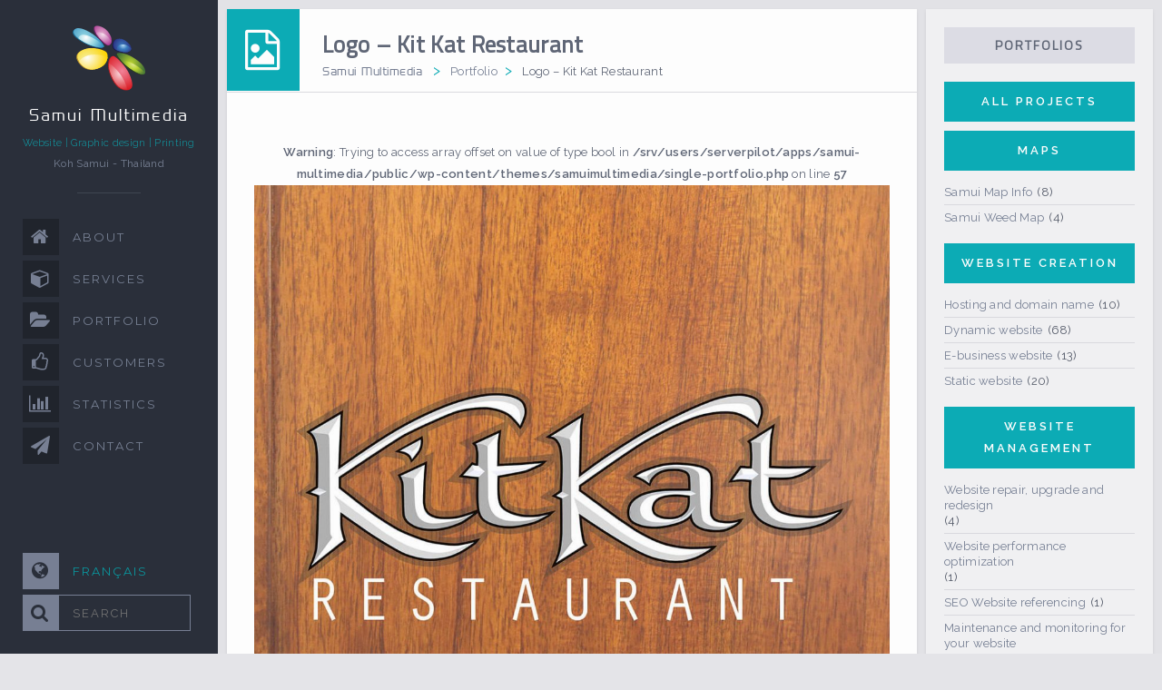

--- FILE ---
content_type: text/html; charset=UTF-8
request_url: https://samui-multimedia.com/portfolio/logo-kit-kat-restaurant/
body_size: 8533
content:
<!DOCTYPE html><html lang=en-GB><head><style>img.lazy{min-height:1px}</style><link href=https://samui-multimedia.com/wp-content/plugins/w3-total-cache/pub/js/lazyload.min.js as=script><meta charset="UTF-8"><meta name="viewport" content="width=device-width, initial-scale=1.0, maximum-scale=1.0, user-scalable=no"><meta name="author" content="Samui Multimedia"><link rel="shortcut icon" href=https://samui-multimedia.com/favicon.ico><link rel=alternate media="only screen and (max-width: 640px)" href=http://samui-multimedia.com/mobile><link href="https://fonts.googleapis.com/css?family=Titillium+Web&display=swap" rel=stylesheet><link href='https://fonts.googleapis.com/css?family=Montserrat:400' rel=stylesheet type=text/css><link href='https://fonts.googleapis.com/css?family=Raleway:200,400,300,500,600' rel=stylesheet type=text/css><noscript><style>@media screen and (max-width: 755px){.hs-content-scroller{overflow:visible}}</style></noscript> <script src="https://maps.googleapis.com/maps/api/js?key=AIzaSyDHkvz5p0TKMMtd7uGzKTEgq97QDRVYd3c"></script> <meta name='robots' content='index, follow, max-image-preview:large, max-snippet:-1, max-video-preview:-1'><link rel=alternate href=https://samui-multimedia.com/portfolio/logo-kit-kat-restaurant/ hreflang=en><link rel=alternate href=https://samui-multimedia.com/fr/portfolio/logo-kit-kat-restaurant-2/ hreflang=fr><title>Projet: Logo - Kit Kat Restaurant &#8226; Samui Multimedia</title><meta name="description" content="Logo - Kit Kat Restaurant is a project realized by the agency Samui Multimedia in the category &quot;Graphic design, Logo&quot; the 26/01/2017."><link rel=canonical href=https://samui-multimedia.com/portfolio/logo-kit-kat-restaurant/ ><meta property="og:locale" content="en_GB"><meta property="og:locale:alternate" content="fr_FR"><meta property="og:type" content="article"><meta property="og:title" content="Projet: Logo - Kit Kat Restaurant &#8226; Samui Multimedia"><meta property="og:description" content="Logo - Kit Kat Restaurant is a project realized by the agency Samui Multimedia in the category &quot;Graphic design, Logo&quot; the 26/01/2017."><meta property="og:url" content="https://samui-multimedia.com/portfolio/logo-kit-kat-restaurant/"><meta property="og:site_name" content="Samui Multimedia"><meta property="article:publisher" content="https://www.facebook.com/Samui.Multimedia.Creations"><meta property="og:image" content="https://samui-multimedia.com/wp-content/uploads/logo-kit-kat-restaurant.jpg"><meta property="og:image:width" content="1080"><meta property="og:image:height" content="1080"><meta property="og:image:type" content="image/jpeg"> <script type=application/ld+json class=yoast-schema-graph>{"@context":"https://schema.org","@graph":[{"@type":"WebPage","@id":"https://samui-multimedia.com/portfolio/logo-kit-kat-restaurant/","url":"https://samui-multimedia.com/portfolio/logo-kit-kat-restaurant/","name":"Projet: Logo - Kit Kat Restaurant &#8226; Samui Multimedia","isPartOf":{"@id":"https://samui-multimedia.com/#website"},"primaryImageOfPage":{"@id":"https://samui-multimedia.com/portfolio/logo-kit-kat-restaurant/#primaryimage"},"image":{"@id":"https://samui-multimedia.com/portfolio/logo-kit-kat-restaurant/#primaryimage"},"thumbnailUrl":"https://samui-multimedia.com/wp-content/uploads/logo-kit-kat-restaurant.jpg","datePublished":"2017-01-26T12:02:25+00:00","description":"Logo - Kit Kat Restaurant is a project realized by the agency Samui Multimedia in the category \"Graphic design, Logo\" the 26/01/2017.","breadcrumb":{"@id":"https://samui-multimedia.com/portfolio/logo-kit-kat-restaurant/#breadcrumb"},"inLanguage":"en-GB","potentialAction":[{"@type":"ReadAction","target":["https://samui-multimedia.com/portfolio/logo-kit-kat-restaurant/"]}]},{"@type":"ImageObject","inLanguage":"en-GB","@id":"https://samui-multimedia.com/portfolio/logo-kit-kat-restaurant/#primaryimage","url":"https://samui-multimedia.com/wp-content/uploads/logo-kit-kat-restaurant.jpg","contentUrl":"https://samui-multimedia.com/wp-content/uploads/logo-kit-kat-restaurant.jpg","width":1080,"height":1080,"caption":"Logo - Kit Kat Restaurant"},{"@type":"BreadcrumbList","@id":"https://samui-multimedia.com/portfolio/logo-kit-kat-restaurant/#breadcrumb","itemListElement":[{"@type":"ListItem","position":1,"name":"Accueil","item":"https://samui-multimedia.com/"},{"@type":"ListItem","position":2,"name":"Portfolio","item":"https://samui-multimedia.com/portfolio/"},{"@type":"ListItem","position":3,"name":"Logo &#8211; Kit Kat Restaurant"}]},{"@type":"WebSite","@id":"https://samui-multimedia.com/#website","url":"https://samui-multimedia.com/","name":"Samui Multimedia","description":"","potentialAction":[{"@type":"SearchAction","target":{"@type":"EntryPoint","urlTemplate":"https://samui-multimedia.com/?s={search_term_string}"},"query-input":{"@type":"PropertyValueSpecification","valueRequired":true,"valueName":"search_term_string"}}],"inLanguage":"en-GB"}]}</script> <link rel=alternate type=application/rss+xml title="Samui Multimedia &raquo; Feed" href=https://samui-multimedia.com/feed/ ><link rel=alternate type=application/rss+xml title="Samui Multimedia &raquo; Comments Feed" href=https://samui-multimedia.com/comments/feed/ ><link rel=alternate title="oEmbed (JSON)" type=application/json+oembed href="https://samui-multimedia.com/wp-json/oembed/1.0/embed?url=https%3A%2F%2Fsamui-multimedia.com%2Fportfolio%2Flogo-kit-kat-restaurant%2F&#038;lang=en"><link rel=alternate title="oEmbed (XML)" type=text/xml+oembed href="https://samui-multimedia.com/wp-json/oembed/1.0/embed?url=https%3A%2F%2Fsamui-multimedia.com%2Fportfolio%2Flogo-kit-kat-restaurant%2F&#038;format=xml&#038;lang=en"><style id=wp-img-auto-sizes-contain-inline-css>img:is([sizes=auto i],[sizes^="auto," i]){contain-intrinsic-size:3000px 1500px}</style><style id=wp-block-library-inline-css>/*<![CDATA[*/:root{--wp-block-synced-color:#7a00df;--wp-block-synced-color--rgb:122,0,223;--wp-bound-block-color:var(--wp-block-synced-color);--wp-editor-canvas-background:#ddd;--wp-admin-theme-color:#007cba;--wp-admin-theme-color--rgb:0,124,186;--wp-admin-theme-color-darker-10:#006ba1;--wp-admin-theme-color-darker-10--rgb:0,107,160.5;--wp-admin-theme-color-darker-20:#005a87;--wp-admin-theme-color-darker-20--rgb:0,90,135;--wp-admin-border-width-focus:2px}@media (min-resolution:192dpi){:root{--wp-admin-border-width-focus:1.5px}}.wp-element-button{cursor:pointer}:root .has-very-light-gray-background-color{background-color:#eee}:root .has-very-dark-gray-background-color{background-color:#313131}:root .has-very-light-gray-color{color:#eee}:root .has-very-dark-gray-color{color:#313131}:root .has-vivid-green-cyan-to-vivid-cyan-blue-gradient-background{background:linear-gradient(135deg,#00d084,#0693e3)}:root .has-purple-crush-gradient-background{background:linear-gradient(135deg,#34e2e4,#4721fb 50%,#ab1dfe)}:root .has-hazy-dawn-gradient-background{background:linear-gradient(135deg,#faaca8,#dad0ec)}:root .has-subdued-olive-gradient-background{background:linear-gradient(135deg,#fafae1,#67a671)}:root .has-atomic-cream-gradient-background{background:linear-gradient(135deg,#fdd79a,#004a59)}:root .has-nightshade-gradient-background{background:linear-gradient(135deg,#330968,#31cdcf)}:root .has-midnight-gradient-background{background:linear-gradient(135deg,#020381,#2874fc)}:root{--wp--preset--font-size--normal:16px;--wp--preset--font-size--huge:42px}.has-regular-font-size{font-size:1em}.has-larger-font-size{font-size:2.625em}.has-normal-font-size{font-size:var(--wp--preset--font-size--normal)}.has-huge-font-size{font-size:var(--wp--preset--font-size--huge)}.has-text-align-center{text-align:center}.has-text-align-left{text-align:left}.has-text-align-right{text-align:right}.has-fit-text{white-space:nowrap!important}#end-resizable-editor-section{display:none}.aligncenter{clear:both}.items-justified-left{justify-content:flex-start}.items-justified-center{justify-content:center}.items-justified-right{justify-content:flex-end}.items-justified-space-between{justify-content:space-between}.screen-reader-text{border:0;clip-path:inset(50%);height:1px;margin:-1px;overflow:hidden;padding:0;position:absolute;width:1px;word-wrap:normal!important}.screen-reader-text:focus{background-color:#ddd;clip-path:none;color:#444;display:block;font-size:1em;height:auto;left:5px;line-height:normal;padding:15px
23px 14px;text-decoration:none;top:5px;width:auto;z-index:100000}html :where(.has-border-color){border-style:solid}html :where([style*=border-top-color]){border-top-style:solid}html :where([style*=border-right-color]){border-right-style:solid}html :where([style*=border-bottom-color]){border-bottom-style:solid}html :where([style*=border-left-color]){border-left-style:solid}html :where([style*=border-width]){border-style:solid}html :where([style*=border-top-width]){border-top-style:solid}html :where([style*=border-right-width]){border-right-style:solid}html :where([style*=border-bottom-width]){border-bottom-style:solid}html :where([style*=border-left-width]){border-left-style:solid}html :where(img[class*=wp-image-]){height:auto;max-width:100%}:where(figure){margin:0
0 1em}html :where(.is-position-sticky){--wp-admin--admin-bar--position-offset:var(--wp-admin--admin-bar--height,0px)}@media screen and (max-width:600px){html:where(.is-position-sticky){--wp-admin--admin-bar--position-offset:0px}}/*]]>*/</style><style id=global-styles-inline-css>/*<![CDATA[*/:root{--wp--preset--aspect-ratio--square:1;--wp--preset--aspect-ratio--4-3:4/3;--wp--preset--aspect-ratio--3-4:3/4;--wp--preset--aspect-ratio--3-2:3/2;--wp--preset--aspect-ratio--2-3:2/3;--wp--preset--aspect-ratio--16-9:16/9;--wp--preset--aspect-ratio--9-16:9/16;--wp--preset--color--black:#000;--wp--preset--color--cyan-bluish-gray:#abb8c3;--wp--preset--color--white:#fff;--wp--preset--color--pale-pink:#f78da7;--wp--preset--color--vivid-red:#cf2e2e;--wp--preset--color--luminous-vivid-orange:#ff6900;--wp--preset--color--luminous-vivid-amber:#fcb900;--wp--preset--color--light-green-cyan:#7bdcb5;--wp--preset--color--vivid-green-cyan:#00d084;--wp--preset--color--pale-cyan-blue:#8ed1fc;--wp--preset--color--vivid-cyan-blue:#0693e3;--wp--preset--color--vivid-purple:#9b51e0;--wp--preset--gradient--vivid-cyan-blue-to-vivid-purple:linear-gradient(135deg,rgb(6,147,227) 0%,rgb(155,81,224) 100%);--wp--preset--gradient--light-green-cyan-to-vivid-green-cyan:linear-gradient(135deg,rgb(122,220,180) 0%,rgb(0,208,130) 100%);--wp--preset--gradient--luminous-vivid-amber-to-luminous-vivid-orange:linear-gradient(135deg,rgb(252,185,0) 0%,rgb(255,105,0) 100%);--wp--preset--gradient--luminous-vivid-orange-to-vivid-red:linear-gradient(135deg,rgb(255,105,0) 0%,rgb(207,46,46) 100%);--wp--preset--gradient--very-light-gray-to-cyan-bluish-gray:linear-gradient(135deg,rgb(238,238,238) 0%,rgb(169,184,195) 100%);--wp--preset--gradient--cool-to-warm-spectrum:linear-gradient(135deg,rgb(74,234,220) 0%,rgb(151,120,209) 20%,rgb(207,42,186) 40%,rgb(238,44,130) 60%,rgb(251,105,98) 80%,rgb(254,248,76) 100%);--wp--preset--gradient--blush-light-purple:linear-gradient(135deg,rgb(255,206,236) 0%,rgb(152,150,240) 100%);--wp--preset--gradient--blush-bordeaux:linear-gradient(135deg,rgb(254,205,165) 0%,rgb(254,45,45) 50%,rgb(107,0,62) 100%);--wp--preset--gradient--luminous-dusk:linear-gradient(135deg,rgb(255,203,112) 0%,rgb(199,81,192) 50%,rgb(65,88,208) 100%);--wp--preset--gradient--pale-ocean:linear-gradient(135deg,rgb(255,245,203) 0%,rgb(182,227,212) 50%,rgb(51,167,181) 100%);--wp--preset--gradient--electric-grass:linear-gradient(135deg,rgb(202,248,128) 0%,rgb(113,206,126) 100%);--wp--preset--gradient--midnight:linear-gradient(135deg,rgb(2,3,129) 0%,rgb(40,116,252) 100%);--wp--preset--font-size--small:13px;--wp--preset--font-size--medium:20px;--wp--preset--font-size--large:36px;--wp--preset--font-size--x-large:42px;--wp--preset--spacing--20:0.44rem;--wp--preset--spacing--30:0.67rem;--wp--preset--spacing--40:1rem;--wp--preset--spacing--50:1.5rem;--wp--preset--spacing--60:2.25rem;--wp--preset--spacing--70:3.38rem;--wp--preset--spacing--80:5.06rem;--wp--preset--shadow--natural:6px 6px 9px rgba(0, 0, 0, 0.2);--wp--preset--shadow--deep:12px 12px 50px rgba(0, 0, 0, 0.4);--wp--preset--shadow--sharp:6px 6px 0px rgba(0, 0, 0, 0.2);--wp--preset--shadow--outlined:6px 6px 0px -3px rgb(255, 255, 255), 6px 6px rgb(0, 0, 0);--wp--preset--shadow--crisp:6px 6px 0px rgb(0, 0, 0)}:where(.is-layout-flex){gap:0.5em}:where(.is-layout-grid){gap:0.5em}body .is-layout-flex{display:flex}.is-layout-flex{flex-wrap:wrap;align-items:center}.is-layout-flex>:is(*,div){margin:0}body .is-layout-grid{display:grid}.is-layout-grid>:is(*,div){margin:0}:where(.wp-block-columns.is-layout-flex){gap:2em}:where(.wp-block-columns.is-layout-grid){gap:2em}:where(.wp-block-post-template.is-layout-flex){gap:1.25em}:where(.wp-block-post-template.is-layout-grid){gap:1.25em}.has-black-color{color:var(--wp--preset--color--black) !important}.has-cyan-bluish-gray-color{color:var(--wp--preset--color--cyan-bluish-gray) !important}.has-white-color{color:var(--wp--preset--color--white) !important}.has-pale-pink-color{color:var(--wp--preset--color--pale-pink) !important}.has-vivid-red-color{color:var(--wp--preset--color--vivid-red) !important}.has-luminous-vivid-orange-color{color:var(--wp--preset--color--luminous-vivid-orange) !important}.has-luminous-vivid-amber-color{color:var(--wp--preset--color--luminous-vivid-amber) !important}.has-light-green-cyan-color{color:var(--wp--preset--color--light-green-cyan) !important}.has-vivid-green-cyan-color{color:var(--wp--preset--color--vivid-green-cyan) !important}.has-pale-cyan-blue-color{color:var(--wp--preset--color--pale-cyan-blue) !important}.has-vivid-cyan-blue-color{color:var(--wp--preset--color--vivid-cyan-blue) !important}.has-vivid-purple-color{color:var(--wp--preset--color--vivid-purple) !important}.has-black-background-color{background-color:var(--wp--preset--color--black) !important}.has-cyan-bluish-gray-background-color{background-color:var(--wp--preset--color--cyan-bluish-gray) !important}.has-white-background-color{background-color:var(--wp--preset--color--white) !important}.has-pale-pink-background-color{background-color:var(--wp--preset--color--pale-pink) !important}.has-vivid-red-background-color{background-color:var(--wp--preset--color--vivid-red) !important}.has-luminous-vivid-orange-background-color{background-color:var(--wp--preset--color--luminous-vivid-orange) !important}.has-luminous-vivid-amber-background-color{background-color:var(--wp--preset--color--luminous-vivid-amber) !important}.has-light-green-cyan-background-color{background-color:var(--wp--preset--color--light-green-cyan) !important}.has-vivid-green-cyan-background-color{background-color:var(--wp--preset--color--vivid-green-cyan) !important}.has-pale-cyan-blue-background-color{background-color:var(--wp--preset--color--pale-cyan-blue) !important}.has-vivid-cyan-blue-background-color{background-color:var(--wp--preset--color--vivid-cyan-blue) !important}.has-vivid-purple-background-color{background-color:var(--wp--preset--color--vivid-purple) !important}.has-black-border-color{border-color:var(--wp--preset--color--black) !important}.has-cyan-bluish-gray-border-color{border-color:var(--wp--preset--color--cyan-bluish-gray) !important}.has-white-border-color{border-color:var(--wp--preset--color--white) !important}.has-pale-pink-border-color{border-color:var(--wp--preset--color--pale-pink) !important}.has-vivid-red-border-color{border-color:var(--wp--preset--color--vivid-red) !important}.has-luminous-vivid-orange-border-color{border-color:var(--wp--preset--color--luminous-vivid-orange) !important}.has-luminous-vivid-amber-border-color{border-color:var(--wp--preset--color--luminous-vivid-amber) !important}.has-light-green-cyan-border-color{border-color:var(--wp--preset--color--light-green-cyan) !important}.has-vivid-green-cyan-border-color{border-color:var(--wp--preset--color--vivid-green-cyan) !important}.has-pale-cyan-blue-border-color{border-color:var(--wp--preset--color--pale-cyan-blue) !important}.has-vivid-cyan-blue-border-color{border-color:var(--wp--preset--color--vivid-cyan-blue) !important}.has-vivid-purple-border-color{border-color:var(--wp--preset--color--vivid-purple) !important}.has-vivid-cyan-blue-to-vivid-purple-gradient-background{background:var(--wp--preset--gradient--vivid-cyan-blue-to-vivid-purple) !important}.has-light-green-cyan-to-vivid-green-cyan-gradient-background{background:var(--wp--preset--gradient--light-green-cyan-to-vivid-green-cyan) !important}.has-luminous-vivid-amber-to-luminous-vivid-orange-gradient-background{background:var(--wp--preset--gradient--luminous-vivid-amber-to-luminous-vivid-orange) !important}.has-luminous-vivid-orange-to-vivid-red-gradient-background{background:var(--wp--preset--gradient--luminous-vivid-orange-to-vivid-red) !important}.has-very-light-gray-to-cyan-bluish-gray-gradient-background{background:var(--wp--preset--gradient--very-light-gray-to-cyan-bluish-gray) !important}.has-cool-to-warm-spectrum-gradient-background{background:var(--wp--preset--gradient--cool-to-warm-spectrum) !important}.has-blush-light-purple-gradient-background{background:var(--wp--preset--gradient--blush-light-purple) !important}.has-blush-bordeaux-gradient-background{background:var(--wp--preset--gradient--blush-bordeaux) !important}.has-luminous-dusk-gradient-background{background:var(--wp--preset--gradient--luminous-dusk) !important}.has-pale-ocean-gradient-background{background:var(--wp--preset--gradient--pale-ocean) !important}.has-electric-grass-gradient-background{background:var(--wp--preset--gradient--electric-grass) !important}.has-midnight-gradient-background{background:var(--wp--preset--gradient--midnight) !important}.has-small-font-size{font-size:var(--wp--preset--font-size--small) !important}.has-medium-font-size{font-size:var(--wp--preset--font-size--medium) !important}.has-large-font-size{font-size:var(--wp--preset--font-size--large) !important}.has-x-large-font-size{font-size:var(--wp--preset--font-size--x-large) !important}/*]]>*/</style><style id=classic-theme-styles-inline-css>/*! This file is auto-generated */
.wp-block-button__link{color:#fff;background-color:#32373c;border-radius:9999px;box-shadow:none;text-decoration:none;padding:calc(.667em + 2px) calc(1.333em + 2px);font-size:1.125em}.wp-block-file__button{background:#32373c;color:#fff;text-decoration:none}</style><link rel=stylesheet href=https://samui-multimedia.com/wp-content/cache/minify/c98e5.css media=all><link rel=https://api.w.org/ href=https://samui-multimedia.com/wp-json/ ><link rel=EditURI type=application/rsd+xml title=RSD href=https://samui-multimedia.com/xmlrpc.php?rsd><meta name="generator" content="WordPress 6.9"><link rel=shortlink href='https://samui-multimedia.com/?p=2497'><style id=wp-custom-css>.grecaptcha-badge{visibility:hidden!important}</style></head> <script async src="https://www.googletagmanager.com/gtag/js?id=G-S765S9GKG0"></script> <script>window.dataLayer=window.dataLayer||[];function gtag(){dataLayer.push(arguments);}
gtag('js',new Date());gtag('config','G-S765S9GKG0');</script> <body class=big-page><div id=page-loader></div><div id=hs-container class=hs-container><aside class=hs-menu id=hs-menu> <a href=https://samui-multimedia.com/ style="display: block; z-index: 1;"> <object id=hs-menu-logo type=image/svg+xml data=https://samui-multimedia.com/wp-content/themes/samuimultimedia/images/logo-samui-multimedia.svg width=80 height=76 style="z-index: -1; pointer-events: none;"></object> </a><div class=hs-headline> <a id=my-link href=#my-panel><i class="fa fa-bars"></i></a><div class=profile_info> <a href=https://samui-multimedia.com/ > <span class=sm-font>Samui Multimedia</span> </a><div id=logo-line-1 class=responsive-no>Website | Graphic design | Printing</div><div id=logo-line-2 class=responsive-no>Koh Samui - Thailand</div></div><div style=clear:both></div></div><div class=separator-aside></div><nav> <a href="https://samui-multimedia.com/?section=2"><span class=menu_name>ABOUT</span><span class="fa fa-home"></span></a> <a href="https://samui-multimedia.com/services/?section=1"><span class=menu_name>SERVICES</span><span class="fa fa-cube"></span></a> <a href="https://samui-multimedia.com/portfolio/?section=1"><span class=menu_name>PORTFOLIO</span><span class="fa fa-folder-open"></span></a> <a href="https://samui-multimedia.com/?section=5"><div><span class=menu_name>CUSTOMERS</span><span class="fa fa-thumbs-o-up"></span></div></a> <a href="https://samui-multimedia.com/?section=6"><div><span class=menu_name>STATISTICS</span><span class="fa fa-bar-chart"></span></div></a> <a href="https://samui-multimedia.com/?section=7"><div><span class=menu_name>CONTACT</span><span class="fa fa-paper-plane"></span></div></a><div id=header-bottom-2><div class=champs-de-recherche> <a href=https://samui-multimedia.com/fr/portfolio/logo-kit-kat-restaurant-2/ ><span class="menu_name lang-change">Français</span><span class="fa fa-globe"></span></a></div><div class=champs-de-recherche> <span class="fa fa-search"></span><form action=https://samui-multimedia.com/ method=get><fieldset> <input type=text value name=s id=header-search-2 placeholder=SEARCH></fieldset></form></div></div></nav><div id=header-bottom><div class=champs-de-recherche> <a href=https://samui-multimedia.com/fr/portfolio/logo-kit-kat-restaurant-2/ ><span class="menu_name lang-change">Français</span><span class="fa fa-globe"></span></a></div><div class=champs-de-recherche> <span class="fa fa-search"></span><form action=https://samui-multimedia.com/ method=get><fieldset> <input type=text value name=s id=header-search-3 placeholder=SEARCH></fieldset></form></div></div></aside><div id=content-container><div class=mypost-title><div class=mypost-date> <span class="fa fa-file-image-o"></span></div><div class=title-wrap><h1 class="entry-title pulse-post-title">Logo &#8211; Kit Kat Restaurant</h1><div class=pulse-post-author> <span class=ariane-home> <span class=sm-font><a href=https://samui-multimedia.com/ rel=nofollow>Samui Multimedia</a></span> </span> <span class=ariane-sep>></span> <a href=https://samui-multimedia.com/portfolio rel=nofollow>Portfolio</a><span class=ariane-sep>></span> Logo &#8211; Kit Kat Restaurant</div></div></div><div id=mypost-portfolio-content><div class=normal-container><div id=single-pictures-container> <br> <b>Warning</b>:  Trying to access array offset on value of type bool in <b>/srv/users/serverpilot/apps/samui-multimedia/public/wp-content/themes/samuimultimedia/single-portfolio.php</b> on line <b>57</b><br><div id=single-featured-picture-content-full> <a data-fancybox=single-pics data-caption="Logo &#8211; Kit Kat Restaurant" href=https://samui-multimedia.com/wp-content/uploads/logo-kit-kat-restaurant.jpg> <img width=1080 height=1080 src="data:image/svg+xml,%3Csvg%20xmlns='http://www.w3.org/2000/svg'%20viewBox='0%200%201080%201080'%3E%3C/svg%3E" data-src=https://samui-multimedia.com/wp-content/uploads/logo-kit-kat-restaurant.jpg class="attachment-full size-full wp-post-image lazy" alt="Logo - Kit Kat Restaurant" decoding=async fetchpriority=high data-srcset="https://samui-multimedia.com/wp-content/uploads/logo-kit-kat-restaurant.jpg 1080w, https://samui-multimedia.com/wp-content/uploads/logo-kit-kat-restaurant-426x426.jpg 426w" data-sizes="(max-width: 1080px) 100vw, 1080px">  </a></div> <br> <b>Warning</b>:  Trying to access array offset on value of type bool in <b>/srv/users/serverpilot/apps/samui-multimedia/public/wp-content/themes/samuimultimedia/single-portfolio.php</b> on line <b>69</b><br></div><div id=single-description-container><div class=single-description-title>Details</div><div class=single-block-1-4><div class=single-block-1-2><div class=single-block-1><div class=single-description-block-title>Project</div><div class=single-block-line> <span class="fa fa-file-image-o"></span><div class=single-block-content><div class=single-block-title>Title</div> Logo &#8211; Kit Kat Restaurant</div></div><div class=single-block-line> <span class="fa fa-clock-o"></span><div class=single-block-content><div class=single-block-title>Date</div> 26 January 2017</div></div><div class=single-block-line> <span class="fa fa-folder-open"></span><div class=single-block-content><div class=single-block-title>Categories</div> <a href=https://samui-multimedia.com/portfolio-categories/graphic-design/ rel=tag>Graphic design</a>, <a href=https://samui-multimedia.com/portfolio-categories/logo-graphic-design/ rel=tag>Logo</a></div></div></div><div class=single-block-2><div class=single-description-block-title>Creation</div><div class=single-block-line> <span class="fa fa-wrench"></span><div class=single-block-content><div class=single-block-title>Softwares</div><div class=single-block-subline> <img class=lazy src="data:image/svg+xml,%3Csvg%20xmlns='http://www.w3.org/2000/svg'%20viewBox='0%200%2020%2020'%3E%3C/svg%3E" data-src=https://samui-multimedia.com/wp-content/themes/samuimultimedia/images/img-stats/Logo-Ai.jpg width=20 height=20 alt=Illustrator> Illustrator</div></div></div></div></div><div class=single-block-3-4><div class=single-block-3><div class=single-description-block-title>Customer</div><div class=single-block-line> <span class="fa fa-user"></span><div class=single-block-content><div class=single-block-title>Customer</div> Kit Kat Restaurant</div></div><div class=single-block-line> <span class="fa fa-map-marker"></span><div class=single-block-content><div class=single-block-title>Place</div> Koh Tao</div></div></div><div class=single-block-4><div class=single-description-block-title>Map</div><div id=single-portfolio-map></div></div> <script>function initialize3(){var myLatlng=new google.maps.LatLng(10.104873,99.828284);var image={url:'https://samui-multimedia.com/wp-content/themes/samuimultimedia/images/map-marker@2x.png',scaledSize:new google.maps.Size(16,24),origin:new google.maps.Point(0,0),anchor:new google.maps.Point(8,24)};var myStyles2=[{featureType:"all",elementType:"labels"},{featureType:"water",stylers:[{color:"#AEC0CE"}]}];var mapOptions={zoom:14,center:myLatlng,mapTypeId:google.maps.MapTypeId.ROADMAP,draggable:true,scrollwheel:false,streetViewControl:false,mapTypeControl:false,navigationControlOptions:{style:google.maps.NavigationControlStyle.LARGE},fullscreenControl:true,fullscreenControlOptions:{position:google.maps.ControlPosition.RIGHT_BOTTOM},zoomControl:true,zoomControlOptions:{style:google.maps.ZoomControlStyle.SMALL,position:google.maps.ControlPosition.LEFT_BOTTOM},styles:myStyles2}
var map=new google.maps.Map(document.getElementById('single-portfolio-map'),mapOptions);var marker=new google.maps.Marker({position:myLatlng,map:map,title:'Kit Kat Restaurant',icon:image});}
google.maps.event.addDomListener(window,'load',initialize3);</script> </div></div><div class=single-description-title>All projects for this customer</div><div class=team-card-container><div class=card><div class="front team1"><div class=front-detail> <img width=426 height=426 src="data:image/svg+xml,%3Csvg%20xmlns='http://www.w3.org/2000/svg'%20viewBox='0%200%20426%20426'%3E%3C/svg%3E" data-src=https://samui-multimedia.com/wp-content/uploads/logo-kit-kat-restaurant-426x426.jpg class="home_thumbnail_portfolio wp-post-image lazy" alt="Logo - Kit Kat Restaurant" decoding=async data-srcset="https://samui-multimedia.com/wp-content/uploads/logo-kit-kat-restaurant-426x426.jpg 426w, https://samui-multimedia.com/wp-content/uploads/logo-kit-kat-restaurant.jpg 1080w" data-sizes="(max-width: 426px) 100vw, 426px"></div></div><div class=back><h3>Logo &#8211; Kit Kat Restaurant</h3><ul><li><a href=https://samui-multimedia.com/portfolio-categories/graphic-design/ rel=tag>Graphic design</a></li><li><a href=https://samui-multimedia.com/portfolio-categories/logo-graphic-design/ rel=tag>Logo</a></li></ul>		<a href=https://samui-multimedia.com/portfolio/logo-kit-kat-restaurant/ class=portfolio-pic-link>SEE DETAILS</a></div></div></div></div></div></div><div id=share-project-container> <a href="https://www.facebook.com/sharer/sharer.php?u=https://samui-multimedia.com/portfolio/logo-kit-kat-restaurant/" target=_blank><div class=share-project-rs> <i class="fa fa-facebook"></i></div> </a><div id=share-project-text> Share this project</div></div></div><div id=sidebar-container><aside class=widget><div class=widget-title>Portfolios</div> <a href=https://samui-multimedia.com/portfolio class=mypost-portfolio-button>ALL PROJECTS</a> <a href=https://samui-multimedia.com/portfolio-categories/maps class=mypost-portfolio-button>MAPS</a><ul class="portfolio_sidebar_categories nopuce"> <li class="cat-item cat-item-1012"><a href=https://samui-multimedia.com/portfolio-categories/samui-map-info/ >Samui Map Info</a> (8) </li> <li class="cat-item cat-item-1014"><a href=https://samui-multimedia.com/portfolio-categories/samui-weed-map/ >Samui Weed Map</a> (4) </li></ul> <a href=https://samui-multimedia.com/portfolio-categories/website-creation class=mypost-portfolio-button>WEBSITE CREATION</a><ul class="portfolio_sidebar_categories nopuce"> <li class="cat-item cat-item-923"><a href=https://samui-multimedia.com/portfolio-categories/hosting-and-domain-name/ >Hosting and domain name</a> (10) </li> <li class="cat-item cat-item-18"><a href=https://samui-multimedia.com/portfolio-categories/dynamic-website/ >Dynamic website</a> (68) </li> <li class="cat-item cat-item-19"><a href=https://samui-multimedia.com/portfolio-categories/e-business-website/ >E-business website</a> (13) </li> <li class="cat-item cat-item-17"><a href=https://samui-multimedia.com/portfolio-categories/static-website/ >Static website</a> (20) </li></ul> <a href=https://samui-multimedia.com/portfolio-categories/website-management class=mypost-portfolio-button>WEBSITE MANAGEMENT</a><ul class="portfolio_sidebar_categories nopuce"> <li class="cat-item cat-item-438"><a href=https://samui-multimedia.com/portfolio-categories/website-repair-upgrade-and-redesign/ >Website repair, upgrade and redesign</a> (4) </li> <li class="cat-item cat-item-927"><a href=https://samui-multimedia.com/portfolio-categories/website-performance-optimization/ >Website performance optimization</a> (1) </li> <li class="cat-item cat-item-929"><a href=https://samui-multimedia.com/portfolio-categories/seo-website-referencing/ >SEO Website referencing</a> (1) </li> <li class="cat-item cat-item-471"><a href=https://samui-multimedia.com/portfolio-categories/website-maintenance-monitoring/ >Maintenance and monitoring for your website</a> (11) </li></ul> <a href=https://samui-multimedia.com/portfolio-categories/social-networks class=mypost-portfolio-button>SOCIAL NETWORKS</a><ul class="portfolio_sidebar_categories nopuce"> <li class=cat-item-none>No categories</li></ul> <a href=https://samui-multimedia.com/portfolio-categories/graphic-design class=mypost-portfolio-button>GRAPHIC DESIGN</a><ul class="portfolio_sidebar_categories nopuce"> <li class="cat-item cat-item-12"><a href=https://samui-multimedia.com/portfolio-categories/logo-graphic-design/ >Logo</a> (92) </li> <li class="cat-item cat-item-22"><a href=https://samui-multimedia.com/portfolio-categories/flyer-graphic-design/ >Flyer</a> (94) </li> <li class="cat-item cat-item-802"><a href=https://samui-multimedia.com/portfolio-categories/leaflet-graphic-design/ >Leaflet</a> (4) </li> <li class="cat-item cat-item-16"><a href=https://samui-multimedia.com/portfolio-categories/booklet-graphic-design/ >Booklet</a> (14) </li> <li class="cat-item cat-item-14"><a href=https://samui-multimedia.com/portfolio-categories/business-card-graphic-design/ >Business card</a> (73) </li> <li class="cat-item cat-item-15"><a href=https://samui-multimedia.com/portfolio-categories/menu-graphic-design/ >Menu</a> (71) </li> <li class="cat-item cat-item-798"><a href=https://samui-multimedia.com/portfolio-categories/poster-graphic-design/ >Poster</a> (21) </li> <li class="cat-item cat-item-31"><a href=https://samui-multimedia.com/portfolio-categories/sign-banner-graphic-design/ >Sign / Banner</a> (43) </li> <li class="cat-item cat-item-792"><a href=https://samui-multimedia.com/portfolio-categories/social-media-graphic-design/ >Social media</a> (78) </li> <li class="cat-item cat-item-13"><a href=https://samui-multimedia.com/portfolio-categories/advertising-graphic-design/ >Advertising</a> (23) </li> <li class="cat-item cat-item-25"><a href=https://samui-multimedia.com/portfolio-categories/other-graphic-design/ >Other</a> (26) </li></ul> <a href=https://samui-multimedia.com/portfolio-categories/printing class=mypost-portfolio-button>PRINTING</a><ul class="portfolio_sidebar_categories nopuce"> <li class="cat-item cat-item-23"><a href=https://samui-multimedia.com/portfolio-categories/flyer-printing/ >Flyer</a> (48) </li> <li class="cat-item cat-item-806"><a href=https://samui-multimedia.com/portfolio-categories/leaflet-printing/ >Leaflet</a> (4) </li> <li class="cat-item cat-item-29"><a href=https://samui-multimedia.com/portfolio-categories/booklet-printing/ >Booklet</a> (12) </li> <li class="cat-item cat-item-11"><a href=https://samui-multimedia.com/portfolio-categories/business-card-printing/ >Business card</a> (69) </li> <li class="cat-item cat-item-21"><a href=https://samui-multimedia.com/portfolio-categories/menu-printing/ >Menu</a> (76) </li> <li class="cat-item cat-item-808"><a href=https://samui-multimedia.com/portfolio-categories/poster-printing/ >Poster</a> (23) </li> <li class="cat-item cat-item-32"><a href=https://samui-multimedia.com/portfolio-categories/sign-banner-printing/ >Sign / Banner</a> (34) </li> <li class="cat-item cat-item-8"><a href=https://samui-multimedia.com/portfolio-categories/sticker-printing/ >Sticker</a> (15) </li> <li class="cat-item cat-item-814"><a href=https://samui-multimedia.com/portfolio-categories/standard-paper-printing/ >Standard paper</a> (62) </li> <li class="cat-item cat-item-641"><a href=https://samui-multimedia.com/portfolio-categories/other-printing/ >Other</a> (18) </li></ul></aside></div></div><div id=my-panel></div> <script type=speculationrules>{"prefetch":[{"source":"document","where":{"and":[{"href_matches":"/*"},{"not":{"href_matches":["/wp-*.php","/wp-admin/*","/wp-content/uploads/*","/wp-content/*","/wp-content/plugins/*","/wp-content/themes/samuimultimedia/*","/*\\?(.+)"]}},{"not":{"selector_matches":"a[rel~=\"nofollow\"]"}},{"not":{"selector_matches":".no-prefetch, .no-prefetch a"}}]},"eagerness":"conservative"}]}</script> <script>(function(d,s,id){var js,fjs=d.getElementsByTagName(s)[0];js=d.createElement(s);js.id=id;js.src='https://connect.facebook.net/en_US/sdk/xfbml.customerchat.js#xfbml=1&version=v6.0&autoLogAppEvents=1'
fjs.parentNode.insertBefore(js,fjs);}(document,'script','facebook-jssdk'));</script> <div class=fb-customerchat attribution=wordpress attribution_version=2.3 page_id=325440124225020></div> <script src=https://samui-multimedia.com/wp-content/cache/minify/501dc.js></script> <script id=wp-i18n-js-after>wp.i18n.setLocaleData({'text direction\u0004ltr':['ltr']});</script> <script src=https://samui-multimedia.com/wp-content/cache/minify/1f540.js></script> <script id=contact-form-7-js-before>var wpcf7={"api":{"root":"https:\/\/samui-multimedia.com\/wp-json\/","namespace":"contact-form-7\/v1"},"cached":1};</script> <script src=https://samui-multimedia.com/wp-content/cache/minify/b68ea.js></script> <script id=pll_cookie_script-js-after>(function(){var expirationDate=new Date();expirationDate.setTime(expirationDate.getTime()+31536000*1000);document.cookie="pll_language=en; expires="+expirationDate.toUTCString()+"; path=/; secure; SameSite=Lax";}());</script> <script src=https://samui-multimedia.com/wp-content/cache/minify/68844.js></script> <script src="https://www.google.com/recaptcha/api.js?render=6Lc0r-QgAAAAAJLLLUHinRrRJoaQ7CVWYX66l8Jk&amp;ver=3.0" id=google-recaptcha-js></script> <script src=https://samui-multimedia.com/wp-content/cache/minify/e6deb.js></script> <script id=wpcf7-recaptcha-js-before>var wpcf7_recaptcha={"sitekey":"6Lc0r-QgAAAAAJLLLUHinRrRJoaQ7CVWYX66l8Jk","actions":{"homepage":"homepage","contactform":"contactform"}};</script> <script src=https://samui-multimedia.com/wp-content/cache/minify/2a6b9.js></script> <script>var largeur_fenetre=window.innerWidth;document.getElementById('section1').style.width=(largeur_fenetre-240)+'px';document.write('<style>#section1.hs-content{width:'+(largeur_fenetre-240)+'px'+';!important}</style>');</script> <script>window.w3tc_lazyload=1,window.lazyLoadOptions={elements_selector:".lazy",callback_loaded:function(t){var e;try{e=new CustomEvent("w3tc_lazyload_loaded",{detail:{e:t}})}catch(a){(e=document.createEvent("CustomEvent")).initCustomEvent("w3tc_lazyload_loaded",!1,!1,{e:t})}window.dispatchEvent(e)}}</script><script src=https://samui-multimedia.com/wp-content/cache/minify/1615d.js async></script> </body></html>

--- FILE ---
content_type: text/html; charset=utf-8
request_url: https://www.google.com/recaptcha/api2/anchor?ar=1&k=6Lc0r-QgAAAAAJLLLUHinRrRJoaQ7CVWYX66l8Jk&co=aHR0cHM6Ly9zYW11aS1tdWx0aW1lZGlhLmNvbTo0NDM.&hl=en&v=PoyoqOPhxBO7pBk68S4YbpHZ&size=invisible&anchor-ms=20000&execute-ms=30000&cb=gl771vx3c5xx
body_size: 48514
content:
<!DOCTYPE HTML><html dir="ltr" lang="en"><head><meta http-equiv="Content-Type" content="text/html; charset=UTF-8">
<meta http-equiv="X-UA-Compatible" content="IE=edge">
<title>reCAPTCHA</title>
<style type="text/css">
/* cyrillic-ext */
@font-face {
  font-family: 'Roboto';
  font-style: normal;
  font-weight: 400;
  font-stretch: 100%;
  src: url(//fonts.gstatic.com/s/roboto/v48/KFO7CnqEu92Fr1ME7kSn66aGLdTylUAMa3GUBHMdazTgWw.woff2) format('woff2');
  unicode-range: U+0460-052F, U+1C80-1C8A, U+20B4, U+2DE0-2DFF, U+A640-A69F, U+FE2E-FE2F;
}
/* cyrillic */
@font-face {
  font-family: 'Roboto';
  font-style: normal;
  font-weight: 400;
  font-stretch: 100%;
  src: url(//fonts.gstatic.com/s/roboto/v48/KFO7CnqEu92Fr1ME7kSn66aGLdTylUAMa3iUBHMdazTgWw.woff2) format('woff2');
  unicode-range: U+0301, U+0400-045F, U+0490-0491, U+04B0-04B1, U+2116;
}
/* greek-ext */
@font-face {
  font-family: 'Roboto';
  font-style: normal;
  font-weight: 400;
  font-stretch: 100%;
  src: url(//fonts.gstatic.com/s/roboto/v48/KFO7CnqEu92Fr1ME7kSn66aGLdTylUAMa3CUBHMdazTgWw.woff2) format('woff2');
  unicode-range: U+1F00-1FFF;
}
/* greek */
@font-face {
  font-family: 'Roboto';
  font-style: normal;
  font-weight: 400;
  font-stretch: 100%;
  src: url(//fonts.gstatic.com/s/roboto/v48/KFO7CnqEu92Fr1ME7kSn66aGLdTylUAMa3-UBHMdazTgWw.woff2) format('woff2');
  unicode-range: U+0370-0377, U+037A-037F, U+0384-038A, U+038C, U+038E-03A1, U+03A3-03FF;
}
/* math */
@font-face {
  font-family: 'Roboto';
  font-style: normal;
  font-weight: 400;
  font-stretch: 100%;
  src: url(//fonts.gstatic.com/s/roboto/v48/KFO7CnqEu92Fr1ME7kSn66aGLdTylUAMawCUBHMdazTgWw.woff2) format('woff2');
  unicode-range: U+0302-0303, U+0305, U+0307-0308, U+0310, U+0312, U+0315, U+031A, U+0326-0327, U+032C, U+032F-0330, U+0332-0333, U+0338, U+033A, U+0346, U+034D, U+0391-03A1, U+03A3-03A9, U+03B1-03C9, U+03D1, U+03D5-03D6, U+03F0-03F1, U+03F4-03F5, U+2016-2017, U+2034-2038, U+203C, U+2040, U+2043, U+2047, U+2050, U+2057, U+205F, U+2070-2071, U+2074-208E, U+2090-209C, U+20D0-20DC, U+20E1, U+20E5-20EF, U+2100-2112, U+2114-2115, U+2117-2121, U+2123-214F, U+2190, U+2192, U+2194-21AE, U+21B0-21E5, U+21F1-21F2, U+21F4-2211, U+2213-2214, U+2216-22FF, U+2308-230B, U+2310, U+2319, U+231C-2321, U+2336-237A, U+237C, U+2395, U+239B-23B7, U+23D0, U+23DC-23E1, U+2474-2475, U+25AF, U+25B3, U+25B7, U+25BD, U+25C1, U+25CA, U+25CC, U+25FB, U+266D-266F, U+27C0-27FF, U+2900-2AFF, U+2B0E-2B11, U+2B30-2B4C, U+2BFE, U+3030, U+FF5B, U+FF5D, U+1D400-1D7FF, U+1EE00-1EEFF;
}
/* symbols */
@font-face {
  font-family: 'Roboto';
  font-style: normal;
  font-weight: 400;
  font-stretch: 100%;
  src: url(//fonts.gstatic.com/s/roboto/v48/KFO7CnqEu92Fr1ME7kSn66aGLdTylUAMaxKUBHMdazTgWw.woff2) format('woff2');
  unicode-range: U+0001-000C, U+000E-001F, U+007F-009F, U+20DD-20E0, U+20E2-20E4, U+2150-218F, U+2190, U+2192, U+2194-2199, U+21AF, U+21E6-21F0, U+21F3, U+2218-2219, U+2299, U+22C4-22C6, U+2300-243F, U+2440-244A, U+2460-24FF, U+25A0-27BF, U+2800-28FF, U+2921-2922, U+2981, U+29BF, U+29EB, U+2B00-2BFF, U+4DC0-4DFF, U+FFF9-FFFB, U+10140-1018E, U+10190-1019C, U+101A0, U+101D0-101FD, U+102E0-102FB, U+10E60-10E7E, U+1D2C0-1D2D3, U+1D2E0-1D37F, U+1F000-1F0FF, U+1F100-1F1AD, U+1F1E6-1F1FF, U+1F30D-1F30F, U+1F315, U+1F31C, U+1F31E, U+1F320-1F32C, U+1F336, U+1F378, U+1F37D, U+1F382, U+1F393-1F39F, U+1F3A7-1F3A8, U+1F3AC-1F3AF, U+1F3C2, U+1F3C4-1F3C6, U+1F3CA-1F3CE, U+1F3D4-1F3E0, U+1F3ED, U+1F3F1-1F3F3, U+1F3F5-1F3F7, U+1F408, U+1F415, U+1F41F, U+1F426, U+1F43F, U+1F441-1F442, U+1F444, U+1F446-1F449, U+1F44C-1F44E, U+1F453, U+1F46A, U+1F47D, U+1F4A3, U+1F4B0, U+1F4B3, U+1F4B9, U+1F4BB, U+1F4BF, U+1F4C8-1F4CB, U+1F4D6, U+1F4DA, U+1F4DF, U+1F4E3-1F4E6, U+1F4EA-1F4ED, U+1F4F7, U+1F4F9-1F4FB, U+1F4FD-1F4FE, U+1F503, U+1F507-1F50B, U+1F50D, U+1F512-1F513, U+1F53E-1F54A, U+1F54F-1F5FA, U+1F610, U+1F650-1F67F, U+1F687, U+1F68D, U+1F691, U+1F694, U+1F698, U+1F6AD, U+1F6B2, U+1F6B9-1F6BA, U+1F6BC, U+1F6C6-1F6CF, U+1F6D3-1F6D7, U+1F6E0-1F6EA, U+1F6F0-1F6F3, U+1F6F7-1F6FC, U+1F700-1F7FF, U+1F800-1F80B, U+1F810-1F847, U+1F850-1F859, U+1F860-1F887, U+1F890-1F8AD, U+1F8B0-1F8BB, U+1F8C0-1F8C1, U+1F900-1F90B, U+1F93B, U+1F946, U+1F984, U+1F996, U+1F9E9, U+1FA00-1FA6F, U+1FA70-1FA7C, U+1FA80-1FA89, U+1FA8F-1FAC6, U+1FACE-1FADC, U+1FADF-1FAE9, U+1FAF0-1FAF8, U+1FB00-1FBFF;
}
/* vietnamese */
@font-face {
  font-family: 'Roboto';
  font-style: normal;
  font-weight: 400;
  font-stretch: 100%;
  src: url(//fonts.gstatic.com/s/roboto/v48/KFO7CnqEu92Fr1ME7kSn66aGLdTylUAMa3OUBHMdazTgWw.woff2) format('woff2');
  unicode-range: U+0102-0103, U+0110-0111, U+0128-0129, U+0168-0169, U+01A0-01A1, U+01AF-01B0, U+0300-0301, U+0303-0304, U+0308-0309, U+0323, U+0329, U+1EA0-1EF9, U+20AB;
}
/* latin-ext */
@font-face {
  font-family: 'Roboto';
  font-style: normal;
  font-weight: 400;
  font-stretch: 100%;
  src: url(//fonts.gstatic.com/s/roboto/v48/KFO7CnqEu92Fr1ME7kSn66aGLdTylUAMa3KUBHMdazTgWw.woff2) format('woff2');
  unicode-range: U+0100-02BA, U+02BD-02C5, U+02C7-02CC, U+02CE-02D7, U+02DD-02FF, U+0304, U+0308, U+0329, U+1D00-1DBF, U+1E00-1E9F, U+1EF2-1EFF, U+2020, U+20A0-20AB, U+20AD-20C0, U+2113, U+2C60-2C7F, U+A720-A7FF;
}
/* latin */
@font-face {
  font-family: 'Roboto';
  font-style: normal;
  font-weight: 400;
  font-stretch: 100%;
  src: url(//fonts.gstatic.com/s/roboto/v48/KFO7CnqEu92Fr1ME7kSn66aGLdTylUAMa3yUBHMdazQ.woff2) format('woff2');
  unicode-range: U+0000-00FF, U+0131, U+0152-0153, U+02BB-02BC, U+02C6, U+02DA, U+02DC, U+0304, U+0308, U+0329, U+2000-206F, U+20AC, U+2122, U+2191, U+2193, U+2212, U+2215, U+FEFF, U+FFFD;
}
/* cyrillic-ext */
@font-face {
  font-family: 'Roboto';
  font-style: normal;
  font-weight: 500;
  font-stretch: 100%;
  src: url(//fonts.gstatic.com/s/roboto/v48/KFO7CnqEu92Fr1ME7kSn66aGLdTylUAMa3GUBHMdazTgWw.woff2) format('woff2');
  unicode-range: U+0460-052F, U+1C80-1C8A, U+20B4, U+2DE0-2DFF, U+A640-A69F, U+FE2E-FE2F;
}
/* cyrillic */
@font-face {
  font-family: 'Roboto';
  font-style: normal;
  font-weight: 500;
  font-stretch: 100%;
  src: url(//fonts.gstatic.com/s/roboto/v48/KFO7CnqEu92Fr1ME7kSn66aGLdTylUAMa3iUBHMdazTgWw.woff2) format('woff2');
  unicode-range: U+0301, U+0400-045F, U+0490-0491, U+04B0-04B1, U+2116;
}
/* greek-ext */
@font-face {
  font-family: 'Roboto';
  font-style: normal;
  font-weight: 500;
  font-stretch: 100%;
  src: url(//fonts.gstatic.com/s/roboto/v48/KFO7CnqEu92Fr1ME7kSn66aGLdTylUAMa3CUBHMdazTgWw.woff2) format('woff2');
  unicode-range: U+1F00-1FFF;
}
/* greek */
@font-face {
  font-family: 'Roboto';
  font-style: normal;
  font-weight: 500;
  font-stretch: 100%;
  src: url(//fonts.gstatic.com/s/roboto/v48/KFO7CnqEu92Fr1ME7kSn66aGLdTylUAMa3-UBHMdazTgWw.woff2) format('woff2');
  unicode-range: U+0370-0377, U+037A-037F, U+0384-038A, U+038C, U+038E-03A1, U+03A3-03FF;
}
/* math */
@font-face {
  font-family: 'Roboto';
  font-style: normal;
  font-weight: 500;
  font-stretch: 100%;
  src: url(//fonts.gstatic.com/s/roboto/v48/KFO7CnqEu92Fr1ME7kSn66aGLdTylUAMawCUBHMdazTgWw.woff2) format('woff2');
  unicode-range: U+0302-0303, U+0305, U+0307-0308, U+0310, U+0312, U+0315, U+031A, U+0326-0327, U+032C, U+032F-0330, U+0332-0333, U+0338, U+033A, U+0346, U+034D, U+0391-03A1, U+03A3-03A9, U+03B1-03C9, U+03D1, U+03D5-03D6, U+03F0-03F1, U+03F4-03F5, U+2016-2017, U+2034-2038, U+203C, U+2040, U+2043, U+2047, U+2050, U+2057, U+205F, U+2070-2071, U+2074-208E, U+2090-209C, U+20D0-20DC, U+20E1, U+20E5-20EF, U+2100-2112, U+2114-2115, U+2117-2121, U+2123-214F, U+2190, U+2192, U+2194-21AE, U+21B0-21E5, U+21F1-21F2, U+21F4-2211, U+2213-2214, U+2216-22FF, U+2308-230B, U+2310, U+2319, U+231C-2321, U+2336-237A, U+237C, U+2395, U+239B-23B7, U+23D0, U+23DC-23E1, U+2474-2475, U+25AF, U+25B3, U+25B7, U+25BD, U+25C1, U+25CA, U+25CC, U+25FB, U+266D-266F, U+27C0-27FF, U+2900-2AFF, U+2B0E-2B11, U+2B30-2B4C, U+2BFE, U+3030, U+FF5B, U+FF5D, U+1D400-1D7FF, U+1EE00-1EEFF;
}
/* symbols */
@font-face {
  font-family: 'Roboto';
  font-style: normal;
  font-weight: 500;
  font-stretch: 100%;
  src: url(//fonts.gstatic.com/s/roboto/v48/KFO7CnqEu92Fr1ME7kSn66aGLdTylUAMaxKUBHMdazTgWw.woff2) format('woff2');
  unicode-range: U+0001-000C, U+000E-001F, U+007F-009F, U+20DD-20E0, U+20E2-20E4, U+2150-218F, U+2190, U+2192, U+2194-2199, U+21AF, U+21E6-21F0, U+21F3, U+2218-2219, U+2299, U+22C4-22C6, U+2300-243F, U+2440-244A, U+2460-24FF, U+25A0-27BF, U+2800-28FF, U+2921-2922, U+2981, U+29BF, U+29EB, U+2B00-2BFF, U+4DC0-4DFF, U+FFF9-FFFB, U+10140-1018E, U+10190-1019C, U+101A0, U+101D0-101FD, U+102E0-102FB, U+10E60-10E7E, U+1D2C0-1D2D3, U+1D2E0-1D37F, U+1F000-1F0FF, U+1F100-1F1AD, U+1F1E6-1F1FF, U+1F30D-1F30F, U+1F315, U+1F31C, U+1F31E, U+1F320-1F32C, U+1F336, U+1F378, U+1F37D, U+1F382, U+1F393-1F39F, U+1F3A7-1F3A8, U+1F3AC-1F3AF, U+1F3C2, U+1F3C4-1F3C6, U+1F3CA-1F3CE, U+1F3D4-1F3E0, U+1F3ED, U+1F3F1-1F3F3, U+1F3F5-1F3F7, U+1F408, U+1F415, U+1F41F, U+1F426, U+1F43F, U+1F441-1F442, U+1F444, U+1F446-1F449, U+1F44C-1F44E, U+1F453, U+1F46A, U+1F47D, U+1F4A3, U+1F4B0, U+1F4B3, U+1F4B9, U+1F4BB, U+1F4BF, U+1F4C8-1F4CB, U+1F4D6, U+1F4DA, U+1F4DF, U+1F4E3-1F4E6, U+1F4EA-1F4ED, U+1F4F7, U+1F4F9-1F4FB, U+1F4FD-1F4FE, U+1F503, U+1F507-1F50B, U+1F50D, U+1F512-1F513, U+1F53E-1F54A, U+1F54F-1F5FA, U+1F610, U+1F650-1F67F, U+1F687, U+1F68D, U+1F691, U+1F694, U+1F698, U+1F6AD, U+1F6B2, U+1F6B9-1F6BA, U+1F6BC, U+1F6C6-1F6CF, U+1F6D3-1F6D7, U+1F6E0-1F6EA, U+1F6F0-1F6F3, U+1F6F7-1F6FC, U+1F700-1F7FF, U+1F800-1F80B, U+1F810-1F847, U+1F850-1F859, U+1F860-1F887, U+1F890-1F8AD, U+1F8B0-1F8BB, U+1F8C0-1F8C1, U+1F900-1F90B, U+1F93B, U+1F946, U+1F984, U+1F996, U+1F9E9, U+1FA00-1FA6F, U+1FA70-1FA7C, U+1FA80-1FA89, U+1FA8F-1FAC6, U+1FACE-1FADC, U+1FADF-1FAE9, U+1FAF0-1FAF8, U+1FB00-1FBFF;
}
/* vietnamese */
@font-face {
  font-family: 'Roboto';
  font-style: normal;
  font-weight: 500;
  font-stretch: 100%;
  src: url(//fonts.gstatic.com/s/roboto/v48/KFO7CnqEu92Fr1ME7kSn66aGLdTylUAMa3OUBHMdazTgWw.woff2) format('woff2');
  unicode-range: U+0102-0103, U+0110-0111, U+0128-0129, U+0168-0169, U+01A0-01A1, U+01AF-01B0, U+0300-0301, U+0303-0304, U+0308-0309, U+0323, U+0329, U+1EA0-1EF9, U+20AB;
}
/* latin-ext */
@font-face {
  font-family: 'Roboto';
  font-style: normal;
  font-weight: 500;
  font-stretch: 100%;
  src: url(//fonts.gstatic.com/s/roboto/v48/KFO7CnqEu92Fr1ME7kSn66aGLdTylUAMa3KUBHMdazTgWw.woff2) format('woff2');
  unicode-range: U+0100-02BA, U+02BD-02C5, U+02C7-02CC, U+02CE-02D7, U+02DD-02FF, U+0304, U+0308, U+0329, U+1D00-1DBF, U+1E00-1E9F, U+1EF2-1EFF, U+2020, U+20A0-20AB, U+20AD-20C0, U+2113, U+2C60-2C7F, U+A720-A7FF;
}
/* latin */
@font-face {
  font-family: 'Roboto';
  font-style: normal;
  font-weight: 500;
  font-stretch: 100%;
  src: url(//fonts.gstatic.com/s/roboto/v48/KFO7CnqEu92Fr1ME7kSn66aGLdTylUAMa3yUBHMdazQ.woff2) format('woff2');
  unicode-range: U+0000-00FF, U+0131, U+0152-0153, U+02BB-02BC, U+02C6, U+02DA, U+02DC, U+0304, U+0308, U+0329, U+2000-206F, U+20AC, U+2122, U+2191, U+2193, U+2212, U+2215, U+FEFF, U+FFFD;
}
/* cyrillic-ext */
@font-face {
  font-family: 'Roboto';
  font-style: normal;
  font-weight: 900;
  font-stretch: 100%;
  src: url(//fonts.gstatic.com/s/roboto/v48/KFO7CnqEu92Fr1ME7kSn66aGLdTylUAMa3GUBHMdazTgWw.woff2) format('woff2');
  unicode-range: U+0460-052F, U+1C80-1C8A, U+20B4, U+2DE0-2DFF, U+A640-A69F, U+FE2E-FE2F;
}
/* cyrillic */
@font-face {
  font-family: 'Roboto';
  font-style: normal;
  font-weight: 900;
  font-stretch: 100%;
  src: url(//fonts.gstatic.com/s/roboto/v48/KFO7CnqEu92Fr1ME7kSn66aGLdTylUAMa3iUBHMdazTgWw.woff2) format('woff2');
  unicode-range: U+0301, U+0400-045F, U+0490-0491, U+04B0-04B1, U+2116;
}
/* greek-ext */
@font-face {
  font-family: 'Roboto';
  font-style: normal;
  font-weight: 900;
  font-stretch: 100%;
  src: url(//fonts.gstatic.com/s/roboto/v48/KFO7CnqEu92Fr1ME7kSn66aGLdTylUAMa3CUBHMdazTgWw.woff2) format('woff2');
  unicode-range: U+1F00-1FFF;
}
/* greek */
@font-face {
  font-family: 'Roboto';
  font-style: normal;
  font-weight: 900;
  font-stretch: 100%;
  src: url(//fonts.gstatic.com/s/roboto/v48/KFO7CnqEu92Fr1ME7kSn66aGLdTylUAMa3-UBHMdazTgWw.woff2) format('woff2');
  unicode-range: U+0370-0377, U+037A-037F, U+0384-038A, U+038C, U+038E-03A1, U+03A3-03FF;
}
/* math */
@font-face {
  font-family: 'Roboto';
  font-style: normal;
  font-weight: 900;
  font-stretch: 100%;
  src: url(//fonts.gstatic.com/s/roboto/v48/KFO7CnqEu92Fr1ME7kSn66aGLdTylUAMawCUBHMdazTgWw.woff2) format('woff2');
  unicode-range: U+0302-0303, U+0305, U+0307-0308, U+0310, U+0312, U+0315, U+031A, U+0326-0327, U+032C, U+032F-0330, U+0332-0333, U+0338, U+033A, U+0346, U+034D, U+0391-03A1, U+03A3-03A9, U+03B1-03C9, U+03D1, U+03D5-03D6, U+03F0-03F1, U+03F4-03F5, U+2016-2017, U+2034-2038, U+203C, U+2040, U+2043, U+2047, U+2050, U+2057, U+205F, U+2070-2071, U+2074-208E, U+2090-209C, U+20D0-20DC, U+20E1, U+20E5-20EF, U+2100-2112, U+2114-2115, U+2117-2121, U+2123-214F, U+2190, U+2192, U+2194-21AE, U+21B0-21E5, U+21F1-21F2, U+21F4-2211, U+2213-2214, U+2216-22FF, U+2308-230B, U+2310, U+2319, U+231C-2321, U+2336-237A, U+237C, U+2395, U+239B-23B7, U+23D0, U+23DC-23E1, U+2474-2475, U+25AF, U+25B3, U+25B7, U+25BD, U+25C1, U+25CA, U+25CC, U+25FB, U+266D-266F, U+27C0-27FF, U+2900-2AFF, U+2B0E-2B11, U+2B30-2B4C, U+2BFE, U+3030, U+FF5B, U+FF5D, U+1D400-1D7FF, U+1EE00-1EEFF;
}
/* symbols */
@font-face {
  font-family: 'Roboto';
  font-style: normal;
  font-weight: 900;
  font-stretch: 100%;
  src: url(//fonts.gstatic.com/s/roboto/v48/KFO7CnqEu92Fr1ME7kSn66aGLdTylUAMaxKUBHMdazTgWw.woff2) format('woff2');
  unicode-range: U+0001-000C, U+000E-001F, U+007F-009F, U+20DD-20E0, U+20E2-20E4, U+2150-218F, U+2190, U+2192, U+2194-2199, U+21AF, U+21E6-21F0, U+21F3, U+2218-2219, U+2299, U+22C4-22C6, U+2300-243F, U+2440-244A, U+2460-24FF, U+25A0-27BF, U+2800-28FF, U+2921-2922, U+2981, U+29BF, U+29EB, U+2B00-2BFF, U+4DC0-4DFF, U+FFF9-FFFB, U+10140-1018E, U+10190-1019C, U+101A0, U+101D0-101FD, U+102E0-102FB, U+10E60-10E7E, U+1D2C0-1D2D3, U+1D2E0-1D37F, U+1F000-1F0FF, U+1F100-1F1AD, U+1F1E6-1F1FF, U+1F30D-1F30F, U+1F315, U+1F31C, U+1F31E, U+1F320-1F32C, U+1F336, U+1F378, U+1F37D, U+1F382, U+1F393-1F39F, U+1F3A7-1F3A8, U+1F3AC-1F3AF, U+1F3C2, U+1F3C4-1F3C6, U+1F3CA-1F3CE, U+1F3D4-1F3E0, U+1F3ED, U+1F3F1-1F3F3, U+1F3F5-1F3F7, U+1F408, U+1F415, U+1F41F, U+1F426, U+1F43F, U+1F441-1F442, U+1F444, U+1F446-1F449, U+1F44C-1F44E, U+1F453, U+1F46A, U+1F47D, U+1F4A3, U+1F4B0, U+1F4B3, U+1F4B9, U+1F4BB, U+1F4BF, U+1F4C8-1F4CB, U+1F4D6, U+1F4DA, U+1F4DF, U+1F4E3-1F4E6, U+1F4EA-1F4ED, U+1F4F7, U+1F4F9-1F4FB, U+1F4FD-1F4FE, U+1F503, U+1F507-1F50B, U+1F50D, U+1F512-1F513, U+1F53E-1F54A, U+1F54F-1F5FA, U+1F610, U+1F650-1F67F, U+1F687, U+1F68D, U+1F691, U+1F694, U+1F698, U+1F6AD, U+1F6B2, U+1F6B9-1F6BA, U+1F6BC, U+1F6C6-1F6CF, U+1F6D3-1F6D7, U+1F6E0-1F6EA, U+1F6F0-1F6F3, U+1F6F7-1F6FC, U+1F700-1F7FF, U+1F800-1F80B, U+1F810-1F847, U+1F850-1F859, U+1F860-1F887, U+1F890-1F8AD, U+1F8B0-1F8BB, U+1F8C0-1F8C1, U+1F900-1F90B, U+1F93B, U+1F946, U+1F984, U+1F996, U+1F9E9, U+1FA00-1FA6F, U+1FA70-1FA7C, U+1FA80-1FA89, U+1FA8F-1FAC6, U+1FACE-1FADC, U+1FADF-1FAE9, U+1FAF0-1FAF8, U+1FB00-1FBFF;
}
/* vietnamese */
@font-face {
  font-family: 'Roboto';
  font-style: normal;
  font-weight: 900;
  font-stretch: 100%;
  src: url(//fonts.gstatic.com/s/roboto/v48/KFO7CnqEu92Fr1ME7kSn66aGLdTylUAMa3OUBHMdazTgWw.woff2) format('woff2');
  unicode-range: U+0102-0103, U+0110-0111, U+0128-0129, U+0168-0169, U+01A0-01A1, U+01AF-01B0, U+0300-0301, U+0303-0304, U+0308-0309, U+0323, U+0329, U+1EA0-1EF9, U+20AB;
}
/* latin-ext */
@font-face {
  font-family: 'Roboto';
  font-style: normal;
  font-weight: 900;
  font-stretch: 100%;
  src: url(//fonts.gstatic.com/s/roboto/v48/KFO7CnqEu92Fr1ME7kSn66aGLdTylUAMa3KUBHMdazTgWw.woff2) format('woff2');
  unicode-range: U+0100-02BA, U+02BD-02C5, U+02C7-02CC, U+02CE-02D7, U+02DD-02FF, U+0304, U+0308, U+0329, U+1D00-1DBF, U+1E00-1E9F, U+1EF2-1EFF, U+2020, U+20A0-20AB, U+20AD-20C0, U+2113, U+2C60-2C7F, U+A720-A7FF;
}
/* latin */
@font-face {
  font-family: 'Roboto';
  font-style: normal;
  font-weight: 900;
  font-stretch: 100%;
  src: url(//fonts.gstatic.com/s/roboto/v48/KFO7CnqEu92Fr1ME7kSn66aGLdTylUAMa3yUBHMdazQ.woff2) format('woff2');
  unicode-range: U+0000-00FF, U+0131, U+0152-0153, U+02BB-02BC, U+02C6, U+02DA, U+02DC, U+0304, U+0308, U+0329, U+2000-206F, U+20AC, U+2122, U+2191, U+2193, U+2212, U+2215, U+FEFF, U+FFFD;
}

</style>
<link rel="stylesheet" type="text/css" href="https://www.gstatic.com/recaptcha/releases/PoyoqOPhxBO7pBk68S4YbpHZ/styles__ltr.css">
<script nonce="lY_g-rFEYIBzvzYNZ76anQ" type="text/javascript">window['__recaptcha_api'] = 'https://www.google.com/recaptcha/api2/';</script>
<script type="text/javascript" src="https://www.gstatic.com/recaptcha/releases/PoyoqOPhxBO7pBk68S4YbpHZ/recaptcha__en.js" nonce="lY_g-rFEYIBzvzYNZ76anQ">
      
    </script></head>
<body><div id="rc-anchor-alert" class="rc-anchor-alert"></div>
<input type="hidden" id="recaptcha-token" value="[base64]">
<script type="text/javascript" nonce="lY_g-rFEYIBzvzYNZ76anQ">
      recaptcha.anchor.Main.init("[\x22ainput\x22,[\x22bgdata\x22,\x22\x22,\[base64]/[base64]/[base64]/[base64]/[base64]/[base64]/KGcoTywyNTMsTy5PKSxVRyhPLEMpKTpnKE8sMjUzLEMpLE8pKSxsKSksTykpfSxieT1mdW5jdGlvbihDLE8sdSxsKXtmb3IobD0odT1SKEMpLDApO08+MDtPLS0pbD1sPDw4fFooQyk7ZyhDLHUsbCl9LFVHPWZ1bmN0aW9uKEMsTyl7Qy5pLmxlbmd0aD4xMDQ/[base64]/[base64]/[base64]/[base64]/[base64]/[base64]/[base64]\\u003d\x22,\[base64]\\u003d\\u003d\x22,\x22w51fwqorwojChMKfBcOYI0pGAMKnwqNaPMOUw7XDl8Klw7FCJMO4w51sIFdYT8OuWlfCtsK9wo5Bw4RUw6/DicO3DsKPVEXDqcOfwqY8OsOpSTpVJ8KTWgMEBldPScKZdlzCkhDCmQlMC0DCo08wwqx3wqkHw4rCv8KJwpXCv8KqUcKgLmHDk2vDrBMMJ8KEXMKHXTEew5/DjzJWRcKCw41pwpESwpFNwogWw6fDicO/VMKxXcOPb3IXwqZmw5k5w7LDoWorIk/[base64]/CqF5UwpsrQVjCknLCuFovAsKSw6fDicKrEw3Dq2Bgw7TDn8ONwrNSFkjDqMKkdMKOPMOiwpxPAB7CjMKHcBDDnsKBG1tidsOtw5XCoy/Ci8KDw67CmjnCgBYqw4nDlsKqZsKEw7LCncKgw6nCtWDDjRILN8OMCWnCq0rDiWM9PMKHIBIpw6tEKw9LK8OTwrHCpcK0W8Kkw4vDs2EwwrQswpzCmAnDvcO9wq5ywofDhhLDkxbDsm1sdMOsMVrCnjHDkS/Cv8ONw7Yxw6zCosOYKi3DpRFcw7Jzb8KFHW7Djy0oZ3rDi8KkYkJAwqliw5VjwqcAwrF0TsKMCsOcw449wqA6BcKXYsOFwrkYw4XDp1puwpJNwp3DqsKAw6DCnihfw5DCqcOSGcKCw6vClMOHw7Y0QR0tDMOfdsO/JjIdwpQWB8OAwrHDvx00GQ3CosKmwrB1DMKqYlPDk8K+DEhTwohrw4jDg2DClllyIgrCh8KEK8KawpU+ahRwJDo+b8Knw6dLNsOkGcKZSwBEw67Dm8K4wqgYFEHCmg/Cr8KhJiFxesKwCRXCsHvCrWlGdSE5w5XCg8K5wpnCpH3DpMOlwoYSPcKxw57CvljClMKpVcKZw48SGMKDwr/DmEDDphLCm8KYwq7CjxTDrMKuTcOpw5PCl2ENCMKqwpVHfMOcUAhAXcK4w7kRwqJKw6jDv2UKwqnDtmhLV3k7IsKkOjYQLErDo1Jraw9cBRMOagrDmyzDvy3CuC7CusKEJQbDhijDl21Pw63DtRkCwqILw5zDnn/DvU9rd13CuGApwrDDmmrDisOYa27DgWpYwrhFHVnCkMKSw4pNw5XCrxgwCiUHwpk9ccODAXPCksO4w6I5fsKOBMK3w68qwqpYwpxqw7bCiMK7eifCqzrCvcO+fsK+w7EPw6bCmsObw6vDkizCi0LDigMKKcKywrgrwp4fw7RMYMONfMO2wo/DgcOBBEjCvHfDrsOKw5/CgHnCqcKQwqx0w7J0wokEwq8VW8OOW1TCpsORRWN/EMK1w5BIb2U2w6oVwqzDtTBJKcOUwoQdw7VKLMOBQcKBwrjDp8K5ImzCoQrCgnbDo8OKFcK3wpFAGA/ClxrCn8OLwoPCssKhw47CiFzClsOTwrvDj8OFwoDCpMOlAsK6RmIOGh7Ck8O6w6vDvQZ+RB8GFcKTPBkNwofDrwrDrMO0wr7DhcOMw5DDhTXDqC8Aw6HCv1zDklZ/wrDCjcKyT8Khw6rDocOew6kowqdZw73Cs2MEw6dSw5NhZ8OQwoLDlMK/AMKrwqbCuyHCicKVwr3CvsKdX1jClMOnw6Y0w5Zcw4E2woYZw7/DvG7CisKyw7TDt8KVw7bDt8O7w4dCwovDryXDsF4WwonDm3/ChMKXNRpOSz/DiGvCkkQkP1tow67CtsOUwqvDn8KGLcORGWoEw4lRw5Jiw5/Dn8Kiw7lwOcOzXWU+a8OXwrZ1w74dSy1Nw5sDfsOuw5ggwpDCmsKnw5cpwovDkcK6UsO6HsKAc8K4w7/DosO+woUQWjgoc2k3NMKdw4/CqsK1wqvDu8ODw6N2woEhKUAoWw/CvzlSw4Q0QsOFwqXCpXHDqcKWcAfCjMKPwpPCqMKTA8Ozw4LDtMOzw5HCnUrCrlwJw5zCm8KJwqVgw4Quw7DDqMKnwqE5QMO4D8O1RMKbw5jDpHMkcnEcwrnCiBFzwprCjMO0wps/DMO6wohIw7XCuMOtwr1DwqE0E1hcK8OWw7pPwqNHWVfDjsK3Bhkww5cFC0/DiMOqw69LO8KnwpfDiS8Xwq1iw7XCqnDDsG1Nw7vDgTsYHFlzLWtuQ8Kjwo8Lwp4fA8OxwrAOw5pBWznCksO7w5xHw70nKMO9w4/Cgw9LwoXCpWXDpjoMCTIKwr0+aMKfX8KawoAgwqwuLcOjwq/CiWPCpm7CocO3wpvDoMOCdDTCkHHCpQ4vwqsaw6AaPFQdwqnCocKtF20yVsO/w6t9GEY7wrx/TijCk3YTXMORwqtwwqBXBcOnbsKVdjs9w5rCswVIBysDW8Oww4kzccKdw7TDol1jwovDk8Oow49vw416wp3CrMKbwoLCjsOrPUDDncK8wqFqwrN9wqhXwpIOSsK/UMOGw40/w54aFSPCjk3Co8KJcMOSVRc+wo4eSMKRcirCgAohbcOLBcKHd8Khb8OSw4LDnMO4w4XCpcKMGcO+X8Ogw6bCr3ccwrjDsSbDgcKNYXPCm2w9PsOWSsOmwqLCgxMgTcKCDcOrwrZhRMOaVjYQcQnCoT0hwoHDjcKuw45iwqwiFnFJPRLCumPDqcK9w4gGVkZMwp7DnT/Dl15eWwMtY8ORwrhuNT1fKsOqw7PDisOxRcKGw5ReJmksI8OQw58ENsKxw5LDjsO6O8ODBQZFwoXDuV7Ds8OjDwbCosOrR0cXw4jDrzvDvU3DpVUHwr1GwqQ8w4NOwpbCh1nCngPDgSpfw5MDw4ohw6fDu8K/wpjCtsOvGHrDg8O+aycpw5Z7wqBTwpJmw6MjJFNww6vDtMOjw4jCv8K/wrVPWklswo5zYXvCp8O2w6vCj8Ktwr1Dw7NLHkpsJzQieWAKw5tOwr/DmsKUwpDCglXDp8Opw5zChkhFw6lEw7Fcw6vDlxzDucKCw4fChsOOw6HDohsZUMO5C8OAw4wKcsOmwrrCiMKQFsK8F8KbwprCpSQ/w71SwqLDu8K/c8KySkHCmcKDw49Iw7LDgMKgw6bDunxGwqnDlMOkw4orwoPCsGtAwqlbKsOLwovDrcKVABzDvsOewr1NbcOKUcObwrTDrmzDigYxw5HDkH8lw4V5G8K2wq4lDMK8SsKaGxhUwpQ1FcOnC8K6asKAfcKdWsKWZAkRw5dNwp/[base64]/[base64]/DqRPDnsKCbhTDhUDDsAfDuxDDjULDosKhw7Q2TsK/WVnCrG5rLBfCgsKOw6ErwqwhTcOWwolkwr7DocOdw5AFwrPDlsKkw4TDqn/DgTcrwqbDlAPCjw9NcQowLVoFw457U8OVw6duw5RowoHDpyjDqHNvCSluw6LCvcOUJVkLwoXDuMKrw4zCjsOsGhrCuMKzSRTCoBrCjAPDqMK9w5fCiiApwpV5b0tQAsK/OC/Dr30+eUjDrcKKwpHDssKacxzDrMObw5ogBsKiw7/DpcOIw4zChcKUKcOcwrlWw40TwoPCuMO2wrDDvsKOwrLDl8KWwrbDgUVmFj3Ct8OJTMKpNRRLwoQkw6LDhsK9wp/ClCnCvsK+wpDChTNtKFEleFfDu2/[base64]/Ct30VflvDggQPR8KbG8OwFgwxw5pzwpfDscODa8O/w5HCl8OsdMOuNcOcBcK1w7PDuFPDvhQtXRByw5HCkMOsMsKbw5bCrcKRFGg9YFtzGsOIE1jDgsOQE27Cm3IfWsKGwq3DocO/w6FTVcKLEsKCwqc7w54fYw7CisOpw7zCgsKfNRpZw68Ow7TCh8KFcMKGPsOuY8KrEcKbMVpWwqEtd1MVKirCuGx/[base64]/w6Yqe8Okw7/CrcOBwoQ1JRfCpsKLwovDtsK3RsO7CyVIC0c9woEsw78Jw4VywqHCmhjCkcK8w7Mqw6ZMA8OVaFnCsTMOwpzCqcOUwqjCpT/CsHAYVsKXcMKRJMOkcsKcAFPCozQCOxY3e2XCjSlzwqTCq8OCUMKXw7Q2ZMOmNcO4E8OASAlCHBhJb3LDnkIcw6Mrw5/DpwZtbcKgw4bDvcO5G8Kxwo15BVIPEsOgwonCnAfDujHCqsORZE1swqI4wrBSX8OoWjHDkcOQw57DmwXCsUc+w6PDgULCjwrClxpTwp/DksO+wqsowqcNa8KmBWbCucKmJcOzwp/DixYBwqfDgsKYCTkwccODH2w/YMOCb2vDtsKfw7XDsn1CF0gdwoDCqsOXw5diwpHDtlbCswYww63CvCt/[base64]/ChsOJG8K9w4M1NMKNNsK9wo92RsO+w60Vwq3DocKFw57DrDXCsVI9VcOHw5hnBlTDjMK/MsKcZsORbS8bBUHClcObCiQPf8KJQ8OSwpQtOyfDjVMrJgJPwoRbw4QdV8Kqf8OSw77DlQ7CmlZVUnLDgnjCu8OhGsKpSjQmw6cBVBTChE5Iwr0Vw6jDgcK6F3HCsQvDpcKASsOWRsOew7s7d8OqI8O/d1XCuSJ9csKRwrTDjB9LwpbDvcOOZ8KvT8KDAnp8w5lrw6tKw4oEACI0YELCnzvCk8K6UwJGwo/[base64]/DiknCuVFqw6MeSsK+SMONw5/[base64]/VwXDsMOqw7zCp8K0SBkEWsOLRcOzwrwAwpxCIHHDtsOIwoIIwpDCjDnDt23DuMKMQsKsPDoUXcOWwqImw6/Drh7CisK2XMOzcU/[base64]/DtcOSGwrDgcKnw5XDnwvCu8OhASIfwpFtwpoFUsORw7FCFWzDngNEw4xcXcOAQ2rCpDrCpC/ChENHDMOuaMKNf8OyEsOabMKBw6wBIzFYIj3DocOafC/DmMK8w4PDpB/CrcK6w6FkXFrDsnfCvFJ+wq9+esKVWMKuwr9kc3ocTsKRw6N9IsKpdh3DhBTDuxsoUAw+eMOmwrR/f8KWwrFFw6hbw53DtQ5HwohyBRbDpcOpLcOYPB7CogpHOxXCqHHCvcK/dMOxASkCFXXDp8K5wp7DoTjCuhQawozChgzCmsK+w4PDs8OkNsOdw6PDq8KlVDE6I8K4wobDuV96w5DDol/DiMOlJEXDiFxDTEIww67CnW7CpcK0wrDDlVhxwqM9w690wpUaWHfDjS/Dr8Kyw4TDk8KNT8KqZEBBeXLDrsKIES/[base64]/CgsOLQcOlLTI7w608wp/CtcOdfsKdFsOkw5zCuA/CqAkmw6PDnBzDkBpkwpbCvT4lw5BvdWQzw7Ylw6V/OE/DsD/[base64]/ZsOYwrDDkWN9w65jwpBDLcK6wrsIwpLDkUrCm8KzSkTDqx8SX8KNMFzCk1cbXEUaQ8O3wpzDvcOFw4UvcWnCmMKEEDdOw41DIB7CnC3DlsK7ecOmWcKwXcOhw6/DijDCqgzDpMOWw41/w7pCfsKFwp7CoCbDkmjCoUXDo0jDiyTClV/DlD8kfVfDvhZfawx/[base64]/DjT4fwpfClyEbQcO0AUIEKsKvQcORDn/Dk8KpSMKVw4nDlMKUKjUXwpRTcTFWw6VHw4rCmcORwpnDrnPDo8KSw4FSTcKYYx3Cm8OFXlxgwqTCvwjCocK7A8KYRh9YZjzDgMOrw6vDtUjClQ/[base64]/U8OVRsO0w6DDi8K4w7DCkWIpw5kDDnd7U00yIsKQXcKpNMKRUsOFUFkwwoY/w4LDt8KFDsK+ZcKSwpcZGMOywqd+w53CmMOEw6Ncw7dJwrnDiyY/X3LDv8O4ZsKOwpfDlcK9EMKAV8OlLmbDr8KZw5HCtBInwpXDqcK3JsOCw7I+G8KpwovCtD5pPlEIwrcZZkjDoH9dw5TCtcK6wrYHwr/DtcKKw4rDq8KcATPCk0PCtVzDnsKow4wfbsKwAMO9wolaPBPCnWLCh2Utwo9bAgjCrcKkw4LDrRMsHgMdwqRYw70mwol/[base64]/DrhppwrN9wobDhcKRwqcUH39uM8O7w556wp0PWjJNYMOrw74MUVA+YEjCtWPDgwgpw7vCqGXDo8OECWgzYsKew6HDuRHCuAgGGQbCn8OSwpZLwqVyHMKQw6PDusK/wqjDu8OqwrrCiMKzAMOgw4/DhgbCo8KNwrs/f8KmBmpLwrvCmMORw5TCnEbDrnpXwr/DmA0Gwqh+w6rCtcOYGTfCmcO9w7BcwrPCr0spACTCnG7CqsKrw6nCj8KTLsKYw4JoIsOuw6TCocOIZCTClUvCjXxFwp3DoAzCv8O+FzlYBWDCgcOaG8K/fB/DgwvCpsOwwpsQwqXCrQXCpUNbw5TDimLCkw3DhsO8cMKQwr/DnV8OIWzDh2ImDcOUPsOrVUIzEGfDv20gblzCqAAuw6NAwqHCgsOcUsOZwpjCqMOmwo/[base64]/[base64]/[base64]/CvsKRw6HCn1nCgRByHixrK3J0QcKvAzBCw47DmcKaIjoHKsO7MHAdw7HCscOKwp17wpfDhUbDpjHCg8KKHX/DunEkEjVQJ08qw4AKw5PCpmfCp8O3wrfCm1AJw73Cr08Vw4PCkSsmOzTCuHvDpMO9w4oww43CjsO5wqTDgsKRwrwkcQARfcKtJ2Nvwo7CnMOvbcOrDMO5MsKOw4fCuQEaJcOlU8O2wpJmw5/Dhj/DqRXCpcKFw7zCgyl0KsKPN2ppJEbCp8OGwqIuw7nCmMKyLHXCjQc7G8ORw75Cw4o6wrBowqfCo8KcSXfDq8KjwozCnGbCoMKCa8ODwpxvw4TDplnDssK7KsKDSVUbTcKswqfDoRMTUcKDPcOTwpZ0XsOtCRY9NsOqC8Ozw7TDtihpCEMCw5fDhsKjNQHCqsKGw5/DqgLCunvDjFfClzIvw5rCtsKVw5zDjRAUDWsMw4grbsKRwqZRwrjDoRfCkyjDmVZvbAjCgMK1w4TDg8OneT7DulvDhGDCvC3DjsK6WMKKV8OqwpRBM8KOw6Qjb8KbwoQaR8OMw7BFUXomcknCkMORPRzChgnDhnLDlCnCpkhzD8KrZzI/w6jDi8KLw4VHwplTLMO8cyLCpyHCkMKJw4dsS3jDs8OBwrMda8ORwpXDmMKrYMOWwoPCgAYswp/[base64]/ChcOrOMK/d3UHw7VfLlPCs8OSJiDDkTYIwpzCpsKBwq4Kw5nDm8KxfsOSQnrDj0jCvMOLw7vCs0sAwqTDr8OPwoXDqhsiwo16w6EoeMK2MMO0wp3DuWhSw58owrnDsDASwofDicKSBAXDicOtDMOsLSMSHHXCkQplwrjDucOUeMOVw6LCrsOxFx4kw4JNwrE0c8O/NcKADi8KCcO0fF0yw7QjAsK9w4LCuRYwa8KNaMOrKMKGw64wwqY9wq/DgsOiw7DCngc3VHXCncK/w704w5gFRT/DtDfCssO1KBfCuMKRwrfCsMKrw5DDpBANVUQ9w5IdwpTDr8Ktwq0pC8Odw4rDqhF1w5DCmQfCqyDDn8Kawoo0wrIrPnFYw7Y0OMKrwp1xeX/CnUzClWV4w5VywrhmFG/[base64]/CnhcsT0VCNh/DrMO2w4vDkcKGw4RWZ8O1UW1bwqzDoDckw7/Dk8KtNT7DmsKtw5EYGkHDtj1Rw4Z1wpPComttVMORVh9Yw5I7G8KNwpIGwoJlSMOfasOVw496DlTDq13CtcKSLsKHDsKtE8Kbw4/[base64]/Cnj5LZmRqw5rCnW4NFGTCsQnCnVXCr8OJwoXDrTjDhFPDnsOLJHpcwpnDiMKRwoHCmMKIGcODwpk0TwfCgz8wwp/DoXoGbsK8U8KTbQXCiMOfJ8OyUcKNwpsYw5fConzCv8KNTcKNUsOkwqMXF8Omw6oCwrnDgcOFLmoacMKGw7lmQ8K9WknDi8OEwoZ4TcOZw7fCgj3Cjik8wqMgwrlXKMKALcKpZg3DpUZyfMKHwpfDkMK/w5TDv8Kbw6nDgiXCt0bDnsK5wrfCr8Ksw7DCmHTCgcKVCsKye1XDjsOSwoPDs8ODw7/CrcOzwp8wZ8K5wpl4cQgEw64NwpwFF8KKwoDDtWfDs8K3w4zCncOyKkdUwqMfwrvClcOpwokjScK8NnbDlMOUw6LCh8O6worCsgPDkzDCusOdw6nDk8OMwoZZwqRBPMOzwp4BwpVLVsOZwqFMB8K/w618R8OPwoZbw6BNw6/[base64]/CkknCu8KEHHNpfSNCwoERDcKPw6Vvw6LCo3JLw47DmCvDhMO8w7PDvSXDvA7DjV1ZwrrDt3YOYMOVBXrCrCfDv8Kow7MXLGh1w6UQBcOPXsK7MWoWLEPCn3fCt8OaBcOgc8KNWnbCq8K9YMOeah3CviPCpsK5H8O6woHDqDcqSUUxwoDDscK3w4nDrsORw5/CkMKgbQ9ow7vDuFzCksO3w7ANW3LChcOjFSVowpDCocOkw408w5jDswA3w78cwrBaQnXDsSs0w5nDocOoI8KEw4xvOg5LChXDqsKGTlbCscOBEW5TwpzCh2JGw6/[base64]/DlFvCmFvDsMOhwr5AwpvCscKcFMKkwoUmTMOTw6PCtxY4GsKBwrciw7Nfwp7DvcKjwpE6FMKnS8Kzwr7DjinCvm3DkD5QYz4uM2PCn8KMMsOfKURAHmDDizd/[base64]/DssOmIlN6XybDlh1+wpjChMOQw5vDum7CpsKDw41vw6vCscKtw55Sa8O9wpvCgxLDiDPDlHhWflLCh0k/NQJ+wrE7Y8OPAn06fQvDncKcw6wuw6N4w4nCvgDDplnCscKcwoTCrsOqwqshDsKqCsO0JVcnCcK4w6DChhRAMFjDvcK5WhvCh8KUwqhqw7rCng/ColvCn1bDkX3CncOYb8KSVcOONcOkB8OsHSgMwp4rwoV6GMOLM8OpWxI9wrbDtsK+wqTDt0hsw50EwpLCo8KUwqp1QMO8w4LDpz7Ck0bCg8Kqw7dpFsKCwr0Iw6rDh8KjwpDCpgHCuxMHD8KFwoIhC8KjFsK3ayZtQi8jw4/[base64]/[base64]/CtC0jcMKvCMOgw4nCpynCnsKEwqDChcKtOMOMGTPClAc8w6rCmRLDqcOBw546wozCv8KfZgHDrTptwpHDswZDfB/DgsOPwpsew6HCgwBmDMKBw6RkwpfDuMKsw6nDmy8Ow4XCi8KfwrlTwpRXBsO4w5PClcK9IMOxB8K2w6TCjcKgw7NXw7bCuMKrw7JwVcKYZsOPK8Oow5LCr2rCmsO2ECzCj1fCkl9MwqfDlsKIUMOxw5QYw5ssZ2JPwog9LMK0w7Y/A24BwpkmwpTDt2bCtMOMD1w3woTCsjQsesOLwoPCrMKBworCoFXDhsKkaDxtwrbDlV9dPcOFwopawrvCgMOzw6NRw45uwobCn1VMdmvCrsOtAQ5Nw63CosKALhthwoDCvEPCpjsqPzjCsGsfGRbCrGvCnSBtHG3CssOpw7PCmA/[base64]/a3hdCcKcE8OQw7vCjAfCoMKmw6BPwpLDnADDnMO7ZMOUD8OsFGteVlsGw4YbR1DCiMKJcEYzwpvDrV1NZMOJY2nDqjbDq08HJcOyIgbCjMKVwr3CsltMwobCmiovNcOHB0N8Z13CusOywoF7eBXDtMO+wprCo8KJw4ASwrPDhcOXw6jDg13DtcOGw5LDgz/DncKzw5HDpcKDLEPCssOqNcOpwo8rGMKzA8OFMMOUP1kQw6k9VcO5MU3Dm1fDrHzCiMK0ax3Cmm3CjsOEwpHDn1rCjcO0w6lKN2l4wohcw60jwqTCncK3VcK/JMK/[base64]/DpcKyw6nCrFHDtDQ+w5NmY1zCtsOAwpIZSsOzIsKcCnJlw7bDsgM5w6NYIFfDkMONAGZSwoNZw5rCocOow4gIwoPCjcOFT8KRw4UIcw19KzxyQMOdPcK4wqIRwrMIw5keZsOXTC11LBkow4DDkhjCrsOmLi0JWkE7wpnCpk5/Ph1tPHHCinTCkCZxWAIIw7XDjV/CgRp5V1oXSFgkN8KJw7UUIgXCqcKrwrF1wrYLW8OjMcKuGhdHKcOOwrl2w456w5/CpcOUYMOKJ3LDgMO/JMKDwrnCixx3w4LCtWbCtjXCm8O+w67CtMKQwpECwrIqBzlEwoctYxRCw6PDv8OMAsKaw5TCvMONw540PMKSNgkDwrx1LMKxw50Sw7NcRcKaw6B3w5gnwrzDoMOAWhPChBfCtsOUw77DjylXAMKYw5fDjysZPHTDnXU/[base64]/KBLDgxvCszjCiMKsWMKbw4nDo8OfDk3CisKJwqo4H8KtwpDCj17CpcKCDVrDrXfCjDHDvE/DgcOgw7cNwrXCrifCinkQwrUCw55dFMKecsOcw4svwr1Kw6vDiw7DlmMRwrXDoQDDiUvDtAVfwpjDm8OgwqFfEQ7CojLCgMOfw7YFw7nDh8KCwqbCqU7CgMOgwpjDpMKyw7QsJUPCiUvDp11bCBLCv0Qaw4thw5LChHLDil/CncKPwp3Dvx8qwozCnMOuwpU8YcOXwphmCmPDsWwhR8Kvw5AKw5rCrMOiwr/Du8OoPhvDqMK8wrjCoAbDqMK6I8Kkw4fClsKlwpbCqA8TF8KVRklZw491wrFwwpAew7RTw7TDh2INCsOiwo5Ew5tddVAMwp/CugbDmcK9wr3DvRTCjMORw5jDv8OJVkRNPVN3M05fFcOYw5HDgcKsw7NoCVEAAcKuwpckdmDCvnRebmzCpj1rHX0CwqPDkcKKITNSw6hIw5dfwqTDiB/Dg8OHFz7Do8OLw78lwq40wrovw4PClhABFMKBeMKcwp9xw5Y3K8OBUm4ICHrDkADDqsOKwp/Di0VGw57CmlbDscK+AmnCp8O0MMO5w7kVLV/CvGQtb1HDrsKjacOKwrgLwrp+CSdYw7/CvMKlBMKvwph4wrvCtcOrVsOjCxJ3wq0zS8OTwqDCmgjDtsOacMOEcyfDv2dcAcOmwrkOw5fDt8OKdlRvDVpVwrpkwpYnFsK/w6Mdwo7DrGN9wobCuH1PwqPCpAl0Z8Omw77DlcKTw4fDkD5ICWzCvsOIdHBpIcKcfAjDiG7CvsOdLybCmy8eF3fDuDvCtsOIwr/DgMOjcGjCkgYuwo3DuC0XwqzCsMKVwqNGwrnDmA0LXBjDjMOXw6p5PsO3wq7DpnjCt8OaUDTDtUwrwonCssK8wrkFwoUZdcKxBGZdfsKkwr8DTsKWTcOxwobCpsOvw63Dnh5NNMKhSsK6eD/Cinprw4NZw5UcBMOTw6bCoA/Cq2JRb8KGY8KYwo8wP2kZMQcrXMKbwoTCqzTDq8Kpw5fCpA0CYwc1RTBTw7wQw57DoXpzwpbDiQ7Cq23DjcOXBMOkOMKnwoxjfQjDqcKycH3DvsODwpvDuU3Dt2Ulw7PChy0Zw4XDqjjDscKVw7wCwrXClsOFw6Yaw4ArwodmwrQ/IcKUV8ODEGXCosKgFVIQZsK4w4kzw4/DumXCtBZAw6HCvMO/[base64]/[base64]/[base64]/[base64]/[base64]/CrsKmNGNzwrxvwoXDmkVtwqzDnzJdw4jCgcKQR1FpPxpZUcKoIU/CgkNFVChcIRbDq3HCu8OJF0Anw6BWRcOqeMKjAsOhwoRuw6LDl3liYx3ChA4GSx1+wqd3NyvCjsOIEkjCmlZkwoYaLCgCw63DusOTw4HCjcKew6pow5fDjAVCwpjDiMKmw6zCjcOseg5GKsOtRiTCv8KqYMOrEh/CmCtuw5fCv8OWw4bDrcKgw7owUcOPCj7DosOww4Erw4rDtwnDrcOOQ8OAOsO+XMKJAHxQw40WKMOHLU3Dl8O+f3jCnkzDhhYTQ8OZw7oqwr5Twoxow6c7wqtVw51CHg8Nwqhuw4NAaE/DsMKiLcKGZMKFPsOUXcOfeX3DpyQlw4tjcRXCrMOtA1UxacKucTPCrsOqS8ONwojDocK4XTDDisKnBgrCgsK7w47Cr8OpwqgtbMK4wrMQGi7CmwzCgVbCosOzbsKZDcOhdWR3wqTDpg1cwqrDtzAOUMKZw79vN3QIw5vDsMOgUsOpMjNULFfCjsKbwotpwp/DjEDCtXTCoFrDkVJ4wo3DrsOVw4txOcOOw7/DmsOGw41rAMKowrHCkMOnSMKIX8O9w6VAGjl1w4nDi1rCi8OmdsO3w7sgwrV6H8OhKsOgwq8Mw48rRS3DqRNWw6nCvA9Pw5kgJS3Cp8OJw5DCpnPDsD9nQsK8VD7ChsKZwoHCiMOSwpzCoRk0Y8KxwqVtWlbCisOkwqNaOigOwpvCisKQMcOcwppdZB/CvMKNwqg1w7ZvfsKaw4HDi8OcwrnDpsOtXiDDsl4DSWPDu2oPFRI6IMKXw4F8PsKeZ8KYFMOXw40oFMKAw79ga8OGV8KmIl4+w7vCvsKXWMO6SzkAQcOrbMOMwozCoQoHSBJqw4hnwo3CqcKSw5A4KsOqFcOawqgZwobCjcO0wrt8c8KGWMKYXC/[base64]/wpTDssOCwpQIw6PCkMOPwrfCrsOtcTUkRzPDtcKNHMKUShPDqQdoZ3LCgT5Fw4fCmS7CicOKwrwlwoMbZ3ZqWMKlw7YNI1lYwoDDtj4pw7rDn8OTUhlMwr0fw7nCqMOLEsOiw4DCiXpcwpvCg8O/InbDkcKtw5LCmWkKPXBcw6ZfNsODWnzCsAPDvsKAM8OZIcOYwobClhTDt8KkN8KQwq3CgcOFKMKew44ww6zDiycGLMKWwqpMOC/Cs37DlsKRwqnDo8Ogw7FowrvCmUxgO8Kaw4NWwqpow692w6/ChMKaKsKIwr7DmsKSClcQdCzDhWJxWcKkwosHfEE4ZxvDsgbDq8Kpw7YWMMOCwqkSd8O0woTDrMKERsKPwo9pwoZrwr3CqE/[base64]/CsgA7ZsKvw4LDt0F6E8KCTFMcOMOMHDw0w7LCo8K+CjvDq8O+wqHDsgxMwqDDrcOuwqg3w5fDu8O7HcOsEy9ewrPCrj3DqGYow6vCuwFiw5DDk8K0cEo0HcOGHyVrWXbDnMKhX8KYwp3CnMO6UnklwodpBMKNC8KJNsOhWsOoD8O3w7/DrcOwUiTCvwUvwp/Dq8KKXsOaw5hQw5/Cv8KkeyQ1fMONw6fDrcOFdyEYa8Oaw5JTwr/DtXPCpMOkwpxcVcKBZ8O9E8KuwrHCvcOjAkRYw4k+w4AKwoPCgnLCt8KZNsOBw4fDkAIjwoFnw4dDwptdwqDDjkbDo1LCkWVXw67CjcOrwoLDsFzDtsOTw4PDi2nDlyTCjS/[base64]/w5PDpMOzwoY6wrDDnXrDmMOSIcKlwoZRFSArNRbCljUwAz/DvkLCtDoKwokKwpzDsxwjEcKDCMOUAsKIw43CkQlYHU/DkcOYwpM6w5AfwrvCtcKfwpVuXXoCDMKZJ8KOw6Bowp1iwolWF8K1wq1Wwqh0woMCwr/CvsOtDsOJZSdRw6rCuMKKB8OIIU7CqcOlw5fDs8K2wrsgQcKgwpPDpAbDtMKww43DuMOVR8OcwrPDrMOjOsKFwr7DpsKsLcOiw6pfNcKTw4nCrcOiccKBVsOlGnDDoXcKwo1rw6nDs8ObH8KRw5/Cqk1DwrnDocKxwqxVTg3CqMOsccKewozCrlfCsTkxw4YcwqIcwoxDIRnDl0gSwqHDssK/KsK6RUzCo8O2w7gHw5jDp3dcwrFrZw7Do33ChSNDwoEawpB1w4ZaTX7CvMKWw5YWcj9zVQw+Y2VoZsOBRAMOw7hZw7XCvcOAwqtjHkhHw6IefxZ0wonDhsO3G0vCqX0mEMKaZyhvc8Ojw7PDgcOEwosTEcKeWlo6PsKmS8OAw5ZjcMOYTyvCj8Oew6fCl8OnZMOSTT/Cn8Kzw7vCihPDhMKqw4FUw5UIwqPDpMKfw4QuNXUsacKAwpQLw4TCjDUNwoUKbsO2w5IowqMlFsOlW8K8w57Dp8OcRMKXwrYDw57Di8K7IDkpNMKRDHLCjsOuwqlEw4FHwr1PwrfDmMOVUMKlw7zCkcKcwp0+QWTDosOHw67ClcKVFgwaw6/Do8KVFl7DpsOFwoTDusKjw4PDsMOxw50+w67Cp8KuR8OTT8OcKg3DtHXCqsO5WgnCt8KTwpTDocOLF1RZG10Gw7lhwr5Ww4BrwrRULG/Cj3PDthfCm38Le8OdFToTwowxwoHDtRXCsMKywoBGV8KBYwnDsTvCvMK5e1zCv2HCnV8cecOSRlMNanDDqsO6w68Uwo0xd8OSw7/CrnzDiMO4w74hw6PCkCXDpwsXdxTCrnsQVcKEF8OneMOtXMOgZsOVFUHCp8K9P8O1woLDicKeeMOww6JWGFvChV3Dtz/CnMOgw71KImPCnC3CnHlxwpddwq1dw6x/[base64]/DvsK2SEDDul/[base64]/CssOYw4VywoPDuCjDt1PDlDXCmsOPwqHDmSTDkcKCQsORXj3Dn8OqWsKuBWBNccK/RsOUw5jDvMK1c8KOwoPClMK8U8O0w6R4w5LDvcK5w4FEFUXCoMO4w7NeZsOeW1nDtsOlLgnCqwcVdcOlRH/[base64]/ChcKSPykdHcOrwo3Cun/DnjYiKcK3MUzCicKSJQwwf8KEw43DvMOTIldgwoXDgQHCgcKawpjCqsOlw5M9wpjCvxk5wqpAwr9zw6UXLTDCicK5wqQxwplfP0ICw5wxG8Orw7/Dvg9WP8ONfcK3HMKow6DDsMO/AcOhH8Kxw5HCjRvDnmfCoBfCqMKywo3Ck8KbDQbDgxlsLsOfwonDnzYGVBsnfmcOPMOxwqhSPS4aBFY9w6kww4sFwolcOcKXw4koI8OZwokhwr3DgMOHFm8HHBzConsdw7nCrsKoIGQQwrxTLcODw6/CnljDsxkHw5gQIsO6GcKTOSvDoybCiMK/wpPDlsOGShE4BXdQw5NHw6cOw4PDn8OxO2XCsMKewqlfDx9rw5ZMw6TCgsOlw6QQM8Osw5zDuDPDgyR7OsK3wpZdPsO9MWjChMOZwrdNwqzDjcKtHgDCgcOUw5wYwpokw4bCtTgJXsKcCS1MeEPCgsKROhgswrzDkMKbHsOgw5zCthI/LcK2bcKnw6fClmwue27CrxR5f8OiN8Kbw7oXC07CiMO8OAVveSx0QhpvEsO0M0HDlzPCsGUKwprDmlROw5xAwo3CpGXDjAdbEyLDgMOOWUbDpUQCw5/DtRLCh8ORfsKyNBhTwqDDmQjCmmBfwrXCg8OeMMKJKMOnwpPCpcOdXVJlGH3CrcOlMyvDqsK7D8OaCMKfXSfCtVhGwozDmSrCrFvDvmVGwojDlsKGwrLDhEUHH8O2wq8qNSVcwrVXw79wCsOFw581w4kqMHVjwrpeYsKCw7LDnsOfw6QOI8OTw7nDosOgwqw/NxrCtcK/dcKZNDfDrCIHwq/Dtj/[base64]/DtVNSA1fDp8Oxw6rDn8KcE0jDpwDDicKHw5DDoSvDhsKJw5J/fRjDhlZrBlPCqcKMKlJyw7nDtMKWUkFMQMKuUmnDosKIQ0XDjcKpw69YFWZZMMO1PMKTMSpoNwfDqH/CgHpKw4vDl8OQwqZHUV/Cgm9bUMK5w6vCqz7Cj3/Cm8ODWsK0wqs5PMKxN353w4JvJsOrLgIgwpHDh2RgcjoFw6rDikJ9wps7wr9DfBgBDcO8w7dEwp53V8KCwoVDHMOKX8OgEBTCs8OvIwERw4LCvcO9IyMIOW/[base64]/[base64]/D8K5cF4uwrwjH3bCqcKCwo0RLcOvwqc+wr3Dq8Kdw6oTw7fChBDCisOZwr0AwojDtsKewopOwp0ARMKMEcKlDzJ7wr3Dv8Knw5zDkEjDkjIEwr7DsmUXGsOZWUATwpUvwoRSNE3DiTRDw45qw6DDl8K1wpfDhFVKO8Ovw4LDucOGSsO7I8O/wrcOwrTCr8KXVMODOMKySMK+bmPCrBNrwqDDjMKjw7nDm2XCosOww75NE17DvlVfw4F7In/CpDzDu8OWAF0jScKwasKfwpHDux0iw5jCnB7DhC7DvsOJwqsmeXPCn8KUQk1AwqY6w79tw7PCiMKtbChYw6HCmMKow7gwT1zDpMKqw5vCn2o2w5LDlMK+JClgdcO/JsOSw6jDiRXDqsO/woDCgcOxM8OeYsKDN8Okw4bCmUvDi0hawozDsV8RHG57w6EnNHQdwqzDkUPDp8KDUMOidcOtLsOVwo3CtMKIXMOdwp7DvMOcN8Onw57DtMKlHSnDvzTDo3fDuiV5cA0FwovDrQ7CocOHw7zClMOowq5iaMKowrR7MiVQwqp5w7Z7wpbDvlQ9wqbCjDskP8O/w43Ch8OEdg3CvMKhHsOcNMO+PjU/NmbCv8K3U8OcwrJdw6XCtjIOwr4ow4zCpcKcGydiMykhwrPDtQ7Dp2PCtgvDtMOlGMK3w4LCsS/[base64]/Cp8OWCMKMw6ppSMK3WsKaW08UBzLDnBFAw70AwrfDpcO8FcO+Q8OSWXxaXjrCgi5HwobCi3TDuw1BVU8fw4h9VMKfw7ZaUSDCqcOQQ8KcSsOFLsKjenlYTijDl23CvsOjUMKlJMO0w4XDuTrDjsKMBAw+DETCq8O4ZgQmfHVaG8Kxw5rClz/CmSDDizp2wpZmwpXDhB7Djh0afcOrw5rDm2nDmcODEh3CmH5uwofDpsOzw5JkwrcQYcO+wq/[base64]/Dp8KHw6QxQcOCw6HCjsK4B8KXw7oqTsOnw6jCscOGf8KvMCrDij/DlMO2wpVwRFJzYsKIw4fCqsKRwop4w5Jsw5QlwptqwoMmw6FWDcK2FAYewqXCmsOxwonCo8KbPj4zwpPCksOww7hHcjfCocOcwqIUUcOgblgDBMK4CB41w6xZO8OUJgxeIMKaw58EbsK+XTfCoiksw6J+w4LDtsODw5DCp1PCjsKWMsKdw6HCiMOzUm/[base64]/J1bCjsKiw75TwpjDusOXC8KOT8K/wrvDrsOfwpQddcO2OsKzacOmwrE0w5NeREd3eQvCiMK/K3nDosO+w7xsw6jDmcO+FT/Cu1N8w6TCmD4tb2sZKcO4X8KxEjBnw43CsCETw6vCjjN7F8KTcTjDr8OlwoYtwpxkwosmw5PCpsOawqvCvmvDg2xJw6srVMOFdHrDjcOsMcOwUC3DjB5Aw7DCkGLDmsOmw6fCo0VSGwjCn8KPw4NjLsK/wohHwo/DqTLDhjEKw4QGw4gxwo3DpzRWw6YNKcKoUwFjTBPCh8OtZCnDucKiwq4xw5Z1w6vDtMKjw75xXsKIw5EsQmrDlMKIw7JuwrN4LsKTwplhM8O8wrrCrDvCkUnCo8KbwpNHYnkswrpJb8KhZV0awp02MsKUwo/CrkBaK8OEZ8KleMK5PsOoLzLDskPDicKhVMKMAmdGw7p/ZAHDgcKvwpYWasKFFMKDwojDvSXCiyDDsRhoUsKZJsKowqbDrnPCtzo2RgTCl0Ejw61Tw59Zw4TCljHDosOnJxHDlsOxwpMeQMKywqbDp2DCv8KRwr9Ww5VfRcO/EcOcJMKNU8K3BMOdf0nCtm3Cs8OQw4nDnA3CshQuw58mFV7DlMKhw6rDj8OhQFLDjDHDpMKrwqLDrVxtV8KQw4JWw7jDuQ/DssKHwo0Swq49V1jDpR8MTz7DosOVWMO0BsKuwoDDqXQCZsOvwooHw5nCpXwbWcO9wpYWwonDm8Kaw5cFwpsEExFNw6IEIhfCvMOlwpdOw7LDtBZ7w6kNTHhvXk/[base64]/DtEdIwoA6w4zCksKww5zDuTkKw55kw659w4bDmBpfw48mBz8NwpMcDsOVw4jDp0ZCw60HN8OVwpDChcOswq7Cgmd5bnsJFg/CnsK8eQrDkR95TMOnJMOHwoAfw7jDl8O6LlU/d8K+QsKXTsOVw6IHwrnDn8OmOcKXfsOVw79XcyBBw4ogwqNKeyIKGmHCmcKFa0LDtsOnwo7DoyjCocO4wpDDsCxNCRMnw5PDqsOwEno9w7REK3wUCAXDoykiwovCtcOVHlgiWm0Xw6jCrA7CmS/CvMKew4/[base64]/[base64]/ChF7DuMOjO8Ofw7TDgcOaw5LDnMKjwrTDjxwjCX9sKcOrZ3LDjBLCkAAybWMgTsO+w7/DkcKfV8Kxw6ktL8KGG8Onwpx3wo5LTMKUw50owq7Ds10gcS0YwqPCnSrDoMKmEWrCu8KywpEpwpnCjyfDpAd7w64BBsORwpQDwoxoFGHDjcKpw404w6XDghnCrGdSG1/DsMOWDAo1w5kFwq5yMR/DgQrCusKhw6EmwqjDhkwmw44Yw54eZT3CoMOZwoUGwrhLwowQw7wSw5powrVHdCcNw5zChQfCpsOewqjDrEt9BcKsw6nCmMKyF3NLMTrCgsOARgPDmsKoX8O0wozCgRNWWMK/w7wJCMOlwp15csKXTcK5Tmx/woXDk8O4w6/CpQMowqhxwqfCiR3DnMKPegJOw7dTwrJYL2zDi8K2aBfCgy0Nw4N+w4oYEsO8cjNOw4HDtMKSacK+w4d9wok7SxBeZR7DgAYZQMOUOC7DnMOFP8K4bVpIHsO4I8KZw4/[base64]/DjRbDqG4/KcKjXXzDgjDDumpAV1J1w78tw49Vw5k3w5jDok3DtMONw6AQOMKnfkTCphRUwqfDksOrA3x3NMKhEsOsBjPDlsOPO3Z2w4g6J8KZNcKrP3Y7N8Ojw67DtVVrwpMJwq/CjV/CkRPCihkIeC3Ch8KXwpzCuMKTXkvCh8OuXA05Lnslw5bDlsKRZcKsaWjCjsOkPSt7Qzk9w6lKesKwwr/DgsKAw5p9AsOnJlNLw4rDngkEUcKPwqrDnU55QW1AwqrCgsKDIMKww5HDpCh/[base64]/wpZvw51RJcKtw5nCmMKUb3bCmsOJcTjCvMKwDhLDm8K8w6/CjmbDvxfCjMOKwoBYw4vDh8O2D0XDnjrCl1LCnMOvwoXDsTLDqGEqw5Y5L8OUe8Osw63DnjvDoy3CvTnDkk9UCEQvwpdEw5jCkC00HcOLAcOcwpZ+RyhRwpIHbyXDoCvDqsKKw6/Dk8Kyw7cRwrVtwokMK8OJw7ULwrLCqsObw68Gw7vCosKAS8O5aMOTG8OrKQQUwrEYw6JcPMODwqUZeATDn8KzAMONbxTChMK/[base64]/CnDrDrEpVMMKIOMOgNA\\u003d\\u003d\x22],null,[\x22conf\x22,null,\x226Lc0r-QgAAAAAJLLLUHinRrRJoaQ7CVWYX66l8Jk\x22,0,null,null,null,1,[21,125,63,73,95,87,41,43,42,83,102,105,109,121],[1017145,449],0,null,null,null,null,0,null,0,null,700,1,null,0,\[base64]/76lBhnEnQkZnOKMAhmv8xEZ\x22,0,0,null,null,1,null,0,0,null,null,null,0],\x22https://samui-multimedia.com:443\x22,null,[3,1,1],null,null,null,1,3600,[\x22https://www.google.com/intl/en/policies/privacy/\x22,\x22https://www.google.com/intl/en/policies/terms/\x22],\x22H1pzSg7rbdAmtCvzKvactBdCFkPT4xvxCakrdKyoo/c\\u003d\x22,1,0,null,1,1769206276652,0,0,[101],null,[3,153,211,66],\x22RC-D_TfUDuxj5Q-VA\x22,null,null,null,null,null,\x220dAFcWeA4FSJtQY4imHFo1RPlMO_97DNtt6yZ1QoxTP52JQRxC0pClHGBUq5FfcAfVZBZ_yknCdrIWszYoppQMhsVlNpVCQINquA\x22,1769289076775]");
    </script></body></html>

--- FILE ---
content_type: image/svg+xml
request_url: https://samui-multimedia.com/wp-content/themes/samuimultimedia/images/logo-samui-multimedia.svg
body_size: 2189
content:
<svg xmlns="http://www.w3.org/2000/svg" width="2652.1" height="2358.8" viewBox="0 0 2652.1 2358.8"><style type="text/css"><![CDATA[
	.st0{fill-rule:evenodd;clip-rule:evenodd;fill:#7A2572;}
	.st1{fill-rule:evenodd;clip-rule:evenodd;fill:#B21F24;}
	.st2{fill-rule:evenodd;clip-rule:evenodd;fill:#1C1A50;}
	.st3{fill-rule:evenodd;clip-rule:evenodd;fill:#1C6992;}
	.st4{fill-rule:evenodd;clip-rule:evenodd;fill:#C69C2D;}
	.st5{fill-rule:evenodd;clip-rule:evenodd;fill:#2F431C;}
	.st6{fill-rule:evenodd;clip-rule:evenodd;fill:url(#SVGID_10_);}
	.st7{fill-rule:evenodd;clip-rule:evenodd;fill:url(#SVGID_11_);}
	.st8{fill-rule:evenodd;clip-rule:evenodd;fill:url(#SVGID_12_);}
	.st9{fill-rule:evenodd;clip-rule:evenodd;fill:url(#SVGID_1_);}
	.st10{fill-rule:evenodd;clip-rule:evenodd;fill:url(#SVGID_2_);}
	.st11{fill-rule:evenodd;clip-rule:evenodd;fill:url(#SVGID_3_);}
	.st12{fill-rule:evenodd;clip-rule:evenodd;fill:url(#SVGID_4_);}
	.st13{fill-rule:evenodd;clip-rule:evenodd;fill:url(#SVGID_5_);}
	.st14{fill-rule:evenodd;clip-rule:evenodd;fill:url(#SVGID_6_);}
	.st15{fill-rule:evenodd;clip-rule:evenodd;fill:url(#SVGID_7_);}
	.st16{fill-rule:evenodd;clip-rule:evenodd;fill:url(#SVGID_8_);}
	.st17{fill-rule:evenodd;clip-rule:evenodd;fill:url(#SVGID_9_);}
]]></style><g id="Calque_2"><path class="st2" d="M1489.6 849.5c61.7 62.9 147 87.8 259 112.9 108.7 24.3 193.5 43.8 286.3-6.3 92.9-50.1 113-170.3-40.1-314-153.1-143.6-283.1-180.8-425.8-137-142.8 43.7-141.1 281.5-79.4 344.4z"/><path class="st5" d="M1584.3 1044.9c-11.4 73.6 282.9 421.8 589.7 603.2 305.5 181 470.3 197 440.9 8.5-26.7-170-192.7-333.3-457-491.5-132.4-79-269.8-125.9-376.8-145.2-110.8-19.9-191.3-10.4-196.8 25z"/><path class="st1" d="M1459.3 1122.2c-107.4-21.6-233.6 236.6-125.7 570.8 121.9 387.2 329 650.3 603.3 665.2 256.6 14.1 262.3-214.5 103.1-572.6-142.1-314.1-476.1-642.5-580.7-663.4z"/><path class="st4" d="M1201.3 984.4c-42.9-47.1-162.1-97.5-300.3-127.1-143.3-30.7-314.1-40.5-448.9-.6-299.6 89-413.1 256.1-218.6 510.4 207.3 273.2 490.6 302.6 773.6 155 244.5-127.2 281.9-441.9 194.2-537.7z"/><path class="st3" d="M1111.7 780.1c23.6-63.7-215.4-349.3-490.2-510.8C345 107.4 140.7 53.6 39.3 154.1c-113 112.1 22.5 275.1 344.8 460.7 160.4 93 341.2 151.7 482 178.2 135.9 25.6 233.1 20 245.6-12.9z"/><path class="st0" d="M1266.3 720c98.4 21.2 173.2-162.8 81.5-343.9C1256.1 194.9 1139.8 87.8 960 36 780.3-15.8 726.6 46.6 798.2 233.4S1168 698.8 1266.3 720z"/><radialGradient id="SVGID_1_" cx="-3047.162" cy="1639.712" r="818.704" gradientTransform="matrix(.41 0 0 .41 3053.917 52.356)" gradientUnits="userSpaceOnUse"><stop offset="0" stop-color="#3C7FC2"/><stop offset="1" stop-color="#2C3285"/></radialGradient><path class="st9" d="M1523.5 831c61.7 62.8 147 87.8 259.1 112.9 108.6 24.3 193.5 43.8 286.3-6.3 92.9-50.1 113-170.3-40.1-314s-283.1-180.8-425.8-137c-142.9 43.7-141.3 281.5-79.5 344.4z"/><radialGradient id="SVGID_2_" cx="-2885.43" cy="1712.409" r="930.036" gradientTransform="matrix(.41 0 0 .41 3029.106 .166)" gradientUnits="userSpaceOnUse"><stop offset="0" stop-color="#B8DDF5"/><stop offset=".41" stop-color="#3B7EC1"/><stop offset="1" stop-color="#2C3285"/></radialGradient><path class="st10" d="M1606.8 889.5c49.1 23.9 107.5 39 175.7 54.3 108.6 24.3 193.5 43.8 286.3-6.3 44.3-23.9 72-63.8 72.3-114.5-148.6-135.7-275.9-170.2-415.4-127.4-80.8 24.8-115.4 111.7-118.9 193.9z"/><radialGradient id="SVGID_3_" cx="-2268.869" cy="3188.756" r="1287.873" gradientTransform="matrix(.41 0 0 .41 3053.917 52.356)" gradientUnits="userSpaceOnUse"><stop offset="0" stop-color="#BDD631"/><stop offset="1" stop-color="#477637"/></radialGradient><path class="st11" d="M1618.1 1026.4c-11.3 73.6 282.9 421.7 589.8 603.2 305.5 181 470.4 197 440.9 8.5-26.7-170.1-192.7-333.3-457-491.5-132.5-79-269.8-125.9-376.8-145.2-110.8-19.8-191.3-10.4-196.9 25z"/><radialGradient id="SVGID_4_" cx="-1967.899" cy="3354.332" r="1291.989" gradientTransform="matrix(.41 0 0 .41 3031.797 5.721)" gradientUnits="userSpaceOnUse"><stop offset="0" stop-color="#E7EC99"/><stop offset=".41" stop-color="#BAD532"/><stop offset="1" stop-color="#477637"/></radialGradient><path class="st12" d="M1771.2 1263.1c112.1 124.9 272.5 269.6 436.6 366.6 248.5 147.3 404 185.4 437.5 92.9-78.3-103.8-205.5-205.3-371.8-304.8-132.4-79-269.8-125.9-376.8-145.2-49-8.9-92.1-11.9-125.5-9.5z"/><radialGradient id="SVGID_5_" cx="-3049.579" cy="3893.304" r="1692.546" gradientTransform="matrix(.41 0 0 .41 3053.917 52.356)" gradientUnits="userSpaceOnUse"><stop offset="0" stop-color="#F3849B"/><stop offset="1" stop-color="#DC1F26"/></radialGradient><path class="st13" d="M1493.1 1103.6c-107.3-21.5-233.5 236.6-125.7 570.9 121.9 387.2 329 650.3 603.3 665.2 256.6 14.1 262.4-214.5 103.1-572.6-142.1-314.1-476-642.5-580.7-663.5z"/><radialGradient id="SVGID_6_" cx="-3126.501" cy="4198.571" r="1631.714" gradientTransform="matrix(.41 0 0 .41 3028.244 7.915)" gradientUnits="userSpaceOnUse"><stop offset="0" stop-color="#FCDDE3"/><stop offset="1" stop-color="#DC1F26"/></radialGradient><path class="st14" d="M1328.6 1367.8c-7.5 88.1 2.1 193 38.8 306.7 121.9 387.2 329 650.3 603.3 665.2 8.5.5 16.6.7 24.4.6-12.9-87-47.8-193-101.5-313.8-135.6-299.8-446-612.6-565-658.7z"/><radialGradient id="SVGID_7_" cx="-6146.377" cy="2996.356" r="1811.278" gradientTransform="matrix(.41 0 0 .41 3053.917 52.356)" gradientUnits="userSpaceOnUse"><stop offset="0" stop-color="#F7F4B4"/><stop offset="1" stop-color="#FED500"/></radialGradient><path class="st15" d="M1235.2 965.9c-42.9-47.1-162.1-97.5-300.3-127.2-143.3-30.7-314.1-40.4-448.9-.6-299.7 89.1-413.2 256.2-218.6 510.5 207.3 273.2 490.5 302.6 773.6 155.1 244.6-127.3 281.9-442 194.2-537.8z"/><radialGradient id="SVGID_8_" cx="-6054.102" cy="2804.113" r="1795.514" gradientTransform="matrix(.41 0 0 .41 3020.916 4)" gradientUnits="userSpaceOnUse"><stop offset="0" stop-color="#fff"/><stop offset="1" stop-color="#FED500"/></radialGradient><path class="st16" d="M240.8 1311.6c8.1 12.1 17 24.5 26.6 37 207.3 273.2 490.5 302.6 773.6 155.1 152.3-79.3 224.2-231.2 235.6-357.7-59.1-26.1-133.7-49.8-214.1-67.1-156.7-33.5-343.2-44.2-490.5-.6-176.4 52.5-293.7 129.7-331.2 233.3z"/><radialGradient id="SVGID_9_" cx="-6394.787" cy="837.266" r="1739.595" gradientTransform="matrix(.41 0 0 .41 3053.917 52.356)" gradientUnits="userSpaceOnUse"><stop offset="0" stop-color="#96D8E4"/><stop offset="1" stop-color="#2E8DC0"/></radialGradient><path class="st17" d="M1145.6 761.6c23.6-63.7-215.4-349.4-490.2-510.8C378.9 88.9 174.6 35.1 73.1 135.6-39.8 247.7 95.7 410.8 418 596.3c160.4 93 341.2 151.7 482 178.2 135.9 25.6 233.1 20 245.6-12.9z"/><radialGradient id="SVGID_10_" cx="-6166.213" cy="1039.136" r="1718.226" gradientTransform="matrix(.41 0 0 .41 3018.368 -1.806)" gradientUnits="userSpaceOnUse"><stop offset="0" stop-color="#fff"/><stop offset=".5" stop-color="#94D7E3"/><stop offset="1" stop-color="#2E8DC0"/></radialGradient><path class="st6" d="M1145.6 761.6c2.3-6.3 2.1-14.6-.4-24.7-86.1-86.3-195.7-176.4-311.6-244.6-276.4-161.8-480.7-215.6-582.2-115.2-25.8 25.7-38.7 54.1-39.2 84.7C268.5 505 337.4 549.9 418 596.3c160.4 93 341.2 151.7 482 178.2 135.9 25.6 233.1 20 245.6-12.9z"/><radialGradient id="SVGID_11_" cx="-4816.287" cy="558.833" r="1030.124" gradientTransform="matrix(.41 0 0 .41 3053.917 52.356)" gradientUnits="userSpaceOnUse"><stop offset="0" stop-color="#E3ACCE"/><stop offset="1" stop-color="#B03E97"/></radialGradient><path class="st7" d="M1300.2 701.6c98.3 21.2 173.1-162.8 81.5-343.9-91.7-181.2-208-288.4-387.8-340.2-179.7-51.8-233.5 10.6-161.8 197.4 71.5 186.8 369.8 465.4 468.1 486.7z"/><radialGradient id="SVGID_12_" cx="-4663.109" cy="742.509" r="1090.532" gradientTransform="matrix(.41 0 0 .41 3022.762 -3.512)" gradientUnits="userSpaceOnUse"><stop offset="0" stop-color="#F9E4EF"/><stop offset="1" stop-color="#B03E97"/></radialGradient><path class="st8" d="M1300.2 701.6c54.5 11.7 101.6-39.4 117.4-118-91.4-178.9-207.3-285-385.9-336.4-93.8-27.1-153.3-23-178.5 13.8 96.5 183.3 356.4 421 447 440.6z"/></g></svg>